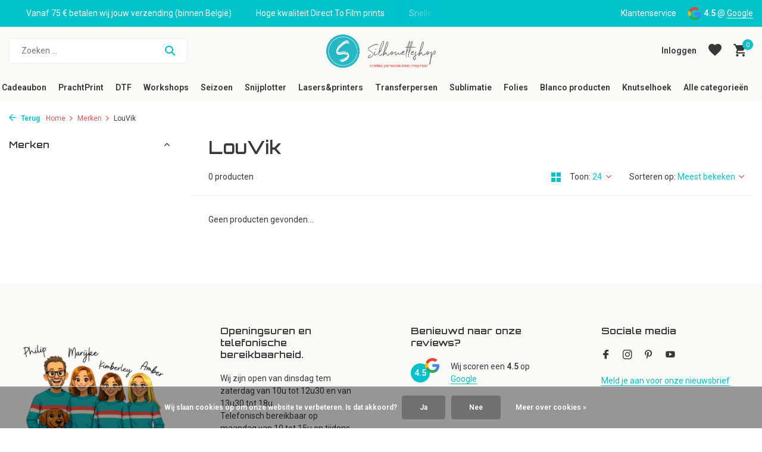

--- FILE ---
content_type: text/html;charset=utf-8
request_url: https://www.silhouetteshop.be/brands/louvik/?mode=list
body_size: 20949
content:
<!DOCTYPE html>
<html lang="nl">
  <head>
            
<script type="text/javascript">
   window.dataLayer = window.dataLayer || [];
   dataLayer.push({
                            
      ecomm_pagetype: "category",
      ecomm_category: "LouVik",
      ecomm_prodid: "",
             ecomm_totalvalue: "0"
                                    
             
      });
      
</script>

    <meta charset="utf-8"/>
<!-- [START] 'blocks/head.rain' -->
<!--

  (c) 2008-2026 Lightspeed Netherlands B.V.
  http://www.lightspeedhq.com
  Generated: 06-01-2026 @ 10:14:22

-->
<link rel="canonical" href="https://www.silhouetteshop.be/brands/louvik/"/>
<link rel="alternate" href="https://www.silhouetteshop.be/index.rss" type="application/rss+xml" title="Nieuwe producten"/>
<link href="https://cdn.webshopapp.com/assets/cookielaw.css?2025-02-20" rel="stylesheet" type="text/css"/>
<meta name="robots" content="noodp,noydir"/>
<meta name="google-site-verification" content="8Fc5ldSEXQ046Bwwv8v4BKQ1vqr0sQkqmb5Y9m3Ts6w"/>
<meta property="og:url" content="https://www.silhouetteshop.be/brands/louvik/?source=facebook"/>
<meta property="og:site_name" content="Silhouetteshop"/>
<meta property="og:title" content="LouVik"/>
<meta property="og:description" content="Ontdek Silhouetteshop: jouw winkel voor machines, materialen, accessoires &amp; ideeën. Voor iedereen die graag ontwerpt, snijdt &amp; zelf maakt."/>
<script src="https://app.dmws.plus/shop-assets/56537/dmws-plus-loader.js?id=217729e1f96a5b1b9df0a16d0c3255e9"></script>
<!--[if lt IE 9]>
<script src="https://cdn.webshopapp.com/assets/html5shiv.js?2025-02-20"></script>
<![endif]-->
<!-- [END] 'blocks/head.rain' -->
    <title>LouVik - Silhouetteshop</title>
    <meta name="description" content="Ontdek Silhouetteshop: jouw winkel voor machines, materialen, accessoires &amp; ideeën. Voor iedereen die graag ontwerpt, snijdt &amp; zelf maakt." />
    <meta name="keywords" content="LouVik, Silhouetteshop, gepersonaliseerd drukwerk, snijplotter, sublimatieprinter, Silhouette Cameo, Siser, Sawgrass, hobbywinkel, workshops, DIY, Erpe-Mere, creatieve hobby, personalisatie, folies, blanco producten, textielbedrukking, Silhouetteshop" />
    <meta http-equiv="X-UA-Compatible" content="IE=edge">
    <meta name="viewport" content="width=device-width, initial-scale=1.0, maximum-scale=5.0, user-scalable=no">
    <meta name="apple-mobile-web-app-capable" content="yes">
    <meta name="apple-mobile-web-app-status-bar-style" content="black">

    <link rel="shortcut icon" href="https://cdn.webshopapp.com/shops/56537/themes/184649/v/2629620/assets/favicon.ico?20250515121006" type="image/x-icon" />
    <link rel="preconnect" href="https://fonts.gstatic.com" />
    <link rel="dns-prefetch" href="https://fonts.gstatic.com">
    <link rel="preconnect" href="https://fonts.googleapis.com">
		<link rel="dns-prefetch" href="https://fonts.googleapis.com">
		<link rel="preconnect" href="https://ajax.googleapis.com">
		<link rel="dns-prefetch" href="https://ajax.googleapis.com">
		<link rel="preconnect" href="https://cdn.webshopapp.com/">
		<link rel="dns-prefetch" href="https://cdn.webshopapp.com/">
    
                        <link rel="preload" href="https://fonts.googleapis.com/css2?family=Roboto:wght@300;400;600&family=Orbitron:wght@600&display=swap" as="style" />
    <link rel="preload" href="https://cdn.webshopapp.com/shops/56537/themes/184649/assets/bootstrap-min.css?20260101005716" as="style" />
    <link rel="preload" href="https://cdn.webshopapp.com/shops/56537/themes/184649/assets/owl-carousel-min.css?20260101005716" as="style" />
    <link rel="preload" href="https://cdn.jsdelivr.net/npm/@fancyapps/ui/dist/fancybox.css" as="style" />
    <link rel="preload" href="https://cdn.webshopapp.com/assets/gui-2-0.css?2025-02-20" as="style" />
    <link rel="preload" href="https://cdn.webshopapp.com/assets/gui-responsive-2-0.css?2025-02-20" as="style" />
         	<link rel="preload" href="https://cdn.webshopapp.com/shops/56537/themes/184649/assets/icomoon-bold.ttf?20260101005716" as="font" crossorigin>
        <link rel="preload" href="https://cdn.webshopapp.com/shops/56537/themes/184649/assets/style.css?20260101005716" as="style" />
    <link rel="preload" href="https://cdn.webshopapp.com/shops/56537/themes/184649/assets/custom.css?20260101005716" as="style" />
    
    <script src="https://cdn.webshopapp.com/assets/jquery-1-9-1.js?2025-02-20"></script>
            <link rel="preload" href="https://cdn.webshopapp.com/shops/56537/themes/184649/assets/bootstrap-min.js?20260101005716" as="script">
    <link rel="preload" href="https://cdn.webshopapp.com/assets/gui.js?2025-02-20" as="script">
    <link rel="preload" href="https://cdn.webshopapp.com/assets/gui-responsive-2-0.js?2025-02-20" as="script">
    <link rel="preload" href="https://cdn.webshopapp.com/shops/56537/themes/184649/assets/scripts.js?20260101005716" as="script">
    <link rel="preload" href="https://cdn.webshopapp.com/shops/56537/themes/184649/assets/global.js?20260101005716" as="script">
    
    <meta property="og:title" content="LouVik">
<meta property="og:type" content="website"> 
<meta property="og:site_name" content="Silhouetteshop">
<meta property="og:url" content="https://www.silhouetteshop.be/">
<meta property="og:image" content="https://cdn.webshopapp.com/shops/56537/themes/184649/assets/share-image.jpg?20260101005716">
<meta name="twitter:title" content="LouVik">
<meta name="twitter:description" content="Ontdek Silhouetteshop: jouw winkel voor machines, materialen, accessoires &amp; ideeën. Voor iedereen die graag ontwerpt, snijdt &amp; zelf maakt.">
<meta name="twitter:site" content="Silhouetteshop">
<meta name="twitter:card" content="https://cdn.webshopapp.com/shops/56537/themes/184649/v/2629792/assets/logo.png?20250515121006">
<meta name="twitter:image" content="https://cdn.webshopapp.com/shops/56537/themes/184649/assets/share-image.jpg?20260101005716">
<script type="application/ld+json">
  [
        {
      "@context": "https://schema.org/",
      "@type": "BreadcrumbList",
      "itemListElement":
      [
        {
          "@type": "ListItem",
          "position": 1,
          "item": {
            "@id": "https://www.silhouetteshop.be/",
            "name": "Home"
          }
        },
                {
          "@type": "ListItem",
          "position": 2,
          "item":	{
            "@id": "https://www.silhouetteshop.be/brands/",
            "name": "Merken"
          }
        },                {
          "@type": "ListItem",
          "position": 3,
          "item":	{
            "@id": "https://www.silhouetteshop.be/brands/louvik/",
            "name": "LouVik"
          }
        }              ]
    },
            {
      "@context": "https://schema.org/",
      "@type": "Organization",
      "url": "https://www.silhouetteshop.be/",
      "name": "Silhouetteshop",
      "legalName": "Silhouetteshop",
      "description": "Ontdek Silhouetteshop: jouw winkel voor machines, materialen, accessoires &amp; ideeën. Voor iedereen die graag ontwerpt, snijdt &amp; zelf maakt.",
      "logo": "https://cdn.webshopapp.com/shops/56537/themes/184649/v/2629792/assets/logo.png?20250515121006",
      "image": "https://cdn.webshopapp.com/shops/56537/themes/184649/assets/share-image.jpg?20260101005716",
      "contactPoint": {
        "@type": "ContactPoint",
        "contactType": "Customer service",
        "telephone": ""
      },
      "address": {
        "@type": "PostalAddress",
        "streetAddress": "",
        "addressLocality": "",
        "postalCode": "",
        "addressCountry": "NL"
      }
          },
    { 
      "@context": "https://schema.org/", 
      "@type": "WebSite", 
      "url": "https://www.silhouetteshop.be/", 
      "name": "Silhouetteshop",
      "description": "Ontdek Silhouetteshop: jouw winkel voor machines, materialen, accessoires &amp; ideeën. Voor iedereen die graag ontwerpt, snijdt &amp; zelf maakt.",
      "author": [
        {
          "@type": "Organization",
          "url": "https://www.dmws.nl/",
          "name": "DMWS BV",
          "address": {
            "@type": "PostalAddress",
            "streetAddress": "Wilhelmina plein 25",
            "addressLocality": "Eindhoven",
            "addressRegion": "NB",
            "postalCode": "5611 HG",
            "addressCountry": "NL"
          }
        }
      ]
    }      ]
</script>    
    <link rel="stylesheet" href="https://fonts.googleapis.com/css2?family=Roboto:wght@300;400;600&family=Orbitron:wght@600&display=swap" type="text/css">
    <link rel="stylesheet" href="https://cdn.webshopapp.com/shops/56537/themes/184649/assets/bootstrap-min.css?20260101005716" type="text/css">
    <link rel="stylesheet" href="https://cdn.webshopapp.com/shops/56537/themes/184649/assets/owl-carousel-min.css?20260101005716" type="text/css">
    <link rel="stylesheet" href="https://cdn.jsdelivr.net/npm/@fancyapps/ui/dist/fancybox.css" type="text/css">
    <link rel="stylesheet" href="https://cdn.webshopapp.com/assets/gui-2-0.css?2025-02-20" type="text/css">
    <link rel="stylesheet" href="https://cdn.webshopapp.com/assets/gui-responsive-2-0.css?2025-02-20" type="text/css">
    <link rel="stylesheet" href="https://cdn.webshopapp.com/shops/56537/themes/184649/assets/style.css?20260101005716" type="text/css">
    <link rel="stylesheet" href="https://cdn.webshopapp.com/shops/56537/themes/184649/assets/custom.css?20260101005716" type="text/css">
  </head>
  <body>
    <aside id="cart" class="sidebar d-flex cart palette-bg-white"><div class="heading d-none d-sm-block"><i class="icon-x close"></i><h3>Mijn winkelwagen</h3></div><div class="heading d-sm-none palette-bg-accent-light mobile"><i class="icon-x close"></i><h3>Mijn winkelwagen</h3></div><div class="filledCart d-none"><ul class="list-cart list-inline mb-0 scrollbar"></ul><div class="totals-wrap"><p data-cart="total">Totaal (<span class="length">0</span>) producten<span class="amount">€0,00</span></p><p data-cart="shipping" class="shipping d-none">Verzendkosten<span class="positive"><b>Gratis</b></span></p><p class="free-shipping">Shop nog voor <b class="amount">€75,00</b> en je bestelling wordt <b class="positive">Gratis</b> verzonden!</p><p class="total" data-cart="grand-total"><b>Totaalbedrag</b><span class="grey">Incl. btw</span><span><b>€0,00</b></span></p></div><div class="continue d-flex align-items-center"><a href="https://www.silhouetteshop.be/cart/" class="button solid cta">Ja, ik wil dit bestellen</a></div></div><p class="emptyCart align-items-center">U heeft geen artikelen in uw winkelwagen...</p><div class="bottom d-none d-sm-block"><div class="payments d-flex justify-content-center flex-wrap dmws-payments"><div class="d-flex align-items-center justify-content-center"><img class="lazy" src="https://cdn.webshopapp.com/shops/56537/themes/184649/assets/lazy-preload.jpg?20260101005716" data-src="https://cdn.webshopapp.com/assets/icon-payment-mistercash.png?2025-02-20" alt="Bancontact" height="16" width="37" /></div><div class="d-flex align-items-center justify-content-center"><img class="lazy" src="https://cdn.webshopapp.com/shops/56537/themes/184649/assets/lazy-preload.jpg?20260101005716" data-src="https://cdn.webshopapp.com/assets/icon-payment-maestro.png?2025-02-20" alt="Maestro" height="16" width="37" /></div><div class="d-flex align-items-center justify-content-center"><img class="lazy" src="https://cdn.webshopapp.com/shops/56537/themes/184649/assets/lazy-preload.jpg?20260101005716" data-src="https://cdn.webshopapp.com/assets/icon-payment-banktransfer.png?2025-02-20" alt="Bank transfer" height="16" width="37" /></div><div class="d-flex align-items-center justify-content-center"><img class="lazy" src="https://cdn.webshopapp.com/shops/56537/themes/184649/assets/lazy-preload.jpg?20260101005716" data-src="https://cdn.webshopapp.com/assets/icon-payment-ideal.png?2025-02-20" alt="iDEAL" height="16" width="37" /></div><div class="d-flex align-items-center justify-content-center"><img class="lazy" src="https://cdn.webshopapp.com/shops/56537/themes/184649/assets/lazy-preload.jpg?20260101005716" data-src="https://cdn.webshopapp.com/assets/icon-payment-mastercard.png?2025-02-20" alt="MasterCard" height="16" width="37" /></div><div class="d-flex align-items-center justify-content-center"><img class="lazy" src="https://cdn.webshopapp.com/shops/56537/themes/184649/assets/lazy-preload.jpg?20260101005716" data-src="https://cdn.webshopapp.com/assets/icon-payment-paypal.png?2025-02-20" alt="PayPal" height="16" width="37" /></div></div></div></aside><header id="variant-5" class="d-none d-md-block sticky"><div class="topbar palette-bg-accent-light"><div class="container"><div class="row align-items-center justify-content-between"><div class="col-6 col-xl-7"><div class="usp" data-total="3"><div class="list"><div class="item"><i class="icon-check"></i> Snelle verzending via Bpost of DPD</div><div class="item"><i class="icon-check"></i> Vanaf 75 € betalen wij jouw verzending (binnen België)</div><div class="item"><i class="icon-check"></i> Hoge kwaliteit Direct To Film prints</div></div></div></div><div class="col-6 col-xl-5 d-flex align-items-center justify-content-end"><div><a href="https://www.silhouetteshop.be/service/">Klantenservice</a></div><div class="review-widget"><img class="lazy" src="https://cdn.webshopapp.com/shops/56537/themes/184649/assets/lazy-preload.jpg?20260101005716" data-src="https://cdn.webshopapp.com/shops/56537/themes/184649/assets/review-widget.png?20251216131146" alt="Review Logo" height="22" width="22" /><b>4.5</b><span class="d-none d-lg-inline"> @ <a href="https://g.page/r/CSDScuRa8nwZEAE/review" target="_blank">Google</a></span></div></div></div></div></div><div class="sticky"><div class="overlay palette-bg-light"></div><div class="mainbar palette-bg-light"><div class="container"><div class="row align-items-center justify-content-between"><div class="col-5"><form action="https://www.silhouetteshop.be/search/" method="get" role="search" class="formSearch search-form default"><input type="text" name="q" autocomplete="off" value="" aria-label="Zoeken" placeholder="Zoeken ..." /><i class="icon-x"></i><button type="submit" class="search-btn" title="Zoeken"><i class="icon-search"></i></button><div class="search-results palette-bg-white"><div class="heading">Zoekresultaten voor '<span></span>'</div><ul class="list-inline list-results"></ul><ul class="list-inline list-products"></ul><a href="#" class="all">Bekijk alle resultaten</a></div></form></div><div class="col-2 d-flex justify-content-center"><a href="https://www.silhouetteshop.be/" title="Silhouetteshop – Alles voor creatief snijden &amp; ontwerpen" class="logo nf"><img src="https://cdn.webshopapp.com/shops/56537/themes/184649/v/2629792/assets/logo.png?20250515121006" alt="Silhouetteshop – Alles voor creatief snijden &amp; ontwerpen" width="300" height="500" /></a></div><div class="col-5 d-flex align-items-center justify-content-end"><a href="#" class="link"></a><div class="wrap-cart d-flex align-items-center"><div class="drop-down with-overlay account login"><div class="current"><a href="https://www.silhouetteshop.be/account/login/" aria-label="Mijn account" class="nf"><span class="d-lg-none"><i class="icon-account"></i></span><span class="d-none d-lg-block">Inloggen</span></a></div><div class="drop shadow d-none d-md-block"><ul class="list-inline mb-0"><li><i class="icon-check"></i> Eenvoudig en Snel Bestellen</li><li><i class="icon-check"></i> Blijf Op De Hoogte</li><li><i class="icon-check"></i> Persoonlijke Ondersteuning</li></ul><div class="d-flex align-items-center justify-content-between"><a href="https://www.silhouetteshop.be/account/login/" class="button">Inloggen</a><span>Nieuw? <a href="https://www.silhouetteshop.be/account/register/">Account aanmaken</a></span></div></div></div><div class="drop-down with-overlay account wishlist"><div class="current"><a href="https://www.silhouetteshop.be/account/login/" aria-label="Verlanglijst" class="nf"><span class="fs0">Verlanglijst</span><i class="icon-wishlist"></i></a></div><div class="drop shadow d-none d-md-block"><h4>Geen producten op verlanglijst...</h4><p>Log in en voeg producten toe door op het <i class="icon-wishlist"></i> icoon te klikken.</p><div class="d-flex align-items-center justify-content-between"><a href="https://www.silhouetteshop.be/account/login/" class="button">Inloggen</a><span>Nieuw? <a href="https://www.silhouetteshop.be/account/register/">Account aanmaken</a></span></div></div></div><a href="https://www.silhouetteshop.be/cart/" class="pos-r cart nf"><i class="icon-cart"></i><span class="count">0</span></a></div></div></div></div></div><div class="menubar palette-bg-light"><div class="container"><div class="row"><div class="col-12"><div class="menu d-none d-md-flex align-items-center w-100 justify-content-center default default mega "><ul class="list-inline mb-0"><li class="list-inline-item has-sub"><a href="https://www.silhouetteshop.be/cadeaubon/">Cadeaubon</a><ul class="sub palette-bg-light"><li class=""><a href="https://www.silhouetteshop.be/cadeaubon/digitale-cadeaubon/">Digitale Cadeaubon  </a></li><li class=""><a href="https://www.silhouetteshop.be/cadeaubon/cadeaubon-op-papier/">Cadeaubon op papier</a></li></ul></li><li class="list-inline-item has-sub"><a href="https://www.silhouetteshop.be/prachtprint/">PrachtPrint</a><ul class="sub palette-bg-light"><li class="has-children"><a href="https://www.silhouetteshop.be/prachtprint/ecosolvent-prints/">Ecosolvent prints</a><ul class="subsub palette-bg-light"><li><a href="https://www.silhouetteshop.be/prachtprint/ecosolvent-prints/ecosolvent-prints/">EcoSolvent Prints</a></li><li><a href="https://www.silhouetteshop.be/prachtprint/ecosolvent-prints/ecosolvent-prijsaanvraag/">EcoSolvent Prijsaanvraag</a></li></ul></li><li class=""><a href="https://www.silhouetteshop.be/prachtprint/sublimatie-transfers/">Sublimatie-transfers</a></li><li class=""><a href="https://www.silhouetteshop.be/prachtprint/textielbedrukkingen/">Textielbedrukkingen</a></li><li class=""><a href="https://www.silhouetteshop.be/prachtprint/geprinte-media/">Geprinte Media</a></li><li class=""><a href="https://www.silhouetteshop.be/prachtprint/dart-stage/">Dart Stage</a></li><li class=""><a href="https://www.silhouetteshop.be/prachtprint/hekwerkbanners/">Hekwerkbanners</a></li></ul></li><li class="list-inline-item has-sub"><a href="https://www.silhouetteshop.be/dtf/">DTF</a><ul class="sub palette-bg-light"><li class="has-children"><a href="https://www.silhouetteshop.be/dtf/dtf-transfers/">DTF-Transfers</a><ul class="subsub palette-bg-light"><li><a href="https://www.silhouetteshop.be/dtf/dtf-transfers/alle-uitleg-over-dtf-en-de-verschillende-opties/">Alle uitleg over DTF en de verschillende opties</a></li><li><a href="https://www.silhouetteshop.be/dtf/dtf-transfers/dtf-kant-klaar/">DTF &quot;Kant &amp; Klaar&quot; </a></li><li><a href="https://www.silhouetteshop.be/dtf/dtf-transfers/dtf-met-design/">DTF &quot;Met Design&quot;</a></li></ul></li><li class="has-children"><a href="https://www.silhouetteshop.be/dtf/prints-klaar-voor-gebruik/">Prints klaar voor gebruik</a><ul class="subsub palette-bg-light"><li><a href="https://www.silhouetteshop.be/dtf/prints-klaar-voor-gebruik/labubu/">LABUBU</a></li><li><a href="https://www.silhouetteshop.be/dtf/prints-klaar-voor-gebruik/vrijgezellenfeest/">Vrijgezellenfeest</a></li><li><a href="https://www.silhouetteshop.be/dtf/prints-klaar-voor-gebruik/voetbal/">Voetbal</a></li><li><a href="https://www.silhouetteshop.be/dtf/prints-klaar-voor-gebruik/mama-papa-en-mini/">Mama/papa en mini</a></li><li><a href="https://www.silhouetteshop.be/dtf/prints-klaar-voor-gebruik/kerstmis-en-nieuwjaar/">Kerstmis en Nieuwjaar</a></li><li><a href="https://www.silhouetteshop.be/dtf/prints-klaar-voor-gebruik/met-en-over-dieren/">Met en over dieren</a></li><li><a href="https://www.silhouetteshop.be/dtf/prints-klaar-voor-gebruik/6-7-six-seven/">6-7 (six-seven)</a></li></ul></li></ul></li><li class="list-inline-item has-sub"><a href="https://www.silhouetteshop.be/workshops/">Workshops</a><ul class="sub palette-bg-light"><li class=""><a href="https://www.silhouetteshop.be/workshops/workshops-sublimatie-en-sawgrass/">Workshops Sublimatie en Sawgrass</a></li><li class=""><a href="https://www.silhouetteshop.be/workshops/workshops-silhouette/">Workshops Silhouette  </a></li></ul></li><li class="list-inline-item has-sub"><a href="https://www.silhouetteshop.be/seizoen/">Seizoen </a><ul class="sub palette-bg-light"><li class="has-children"><a href="https://www.silhouetteshop.be/seizoen/kerst-en-nieuwjaar/">Kerst en Nieuwjaar</a><ul class="subsub palette-bg-light"><li><a href="https://www.silhouetteshop.be/seizoen/kerst-en-nieuwjaar/cadeau-klaar-om-te-geven-tof-om-te-personaliseren/">Cadeau, klaar om te geven - tof om te personaliseren</a></li><li><a href="https://www.silhouetteshop.be/seizoen/kerst-en-nieuwjaar/creatieve-kerst/">Creatieve Kerst</a></li><li><a href="https://www.silhouetteshop.be/seizoen/kerst-en-nieuwjaar/kerstdecoratie/">Kerstdecoratie</a></li></ul></li></ul></li><li class="list-inline-item has-sub"><a href="https://www.silhouetteshop.be/snijplotter/">Snijplotter</a><ul class="sub palette-bg-light"><li class=""><a href="https://www.silhouetteshop.be/snijplotter/silhouette-summit-2025/">Silhouette Summit 2025</a></li><li class="has-children"><a href="https://www.silhouetteshop.be/snijplotter/silhouette/">Silhouette </a><ul class="subsub palette-bg-light"><li><a href="https://www.silhouetteshop.be/snijplotter/silhouette/machines/">Machines</a></li><li><a href="https://www.silhouetteshop.be/snijplotter/silhouette/software-upgrades-en-downloadcodes/">Software-upgrades en downloadcodes </a></li><li><a href="https://www.silhouetteshop.be/snijplotter/silhouette/messen-matten/">Messen &amp; matten</a></li><li><a href="https://www.silhouetteshop.be/snijplotter/silhouette/tools-en-accessoires/">Tools en Accessoires</a></li><li><a href="https://www.silhouetteshop.be/snijplotter/silhouette/materialen/">Materialen</a></li></ul></li><li class="has-children"><a href="https://www.silhouetteshop.be/snijplotter/cricut/">Cricut</a><ul class="subsub palette-bg-light"><li><a href="https://www.silhouetteshop.be/snijplotter/cricut/cricut-machines/">Cricut Machines</a></li><li><a href="https://www.silhouetteshop.be/snijplotter/cricut/cricut-easypress-en-mug-press/">Cricut EasyPress en Mug Press</a></li><li><a href="https://www.silhouetteshop.be/snijplotter/cricut/snijmatten/">Snijmatten</a></li><li><a href="https://www.silhouetteshop.be/snijplotter/cricut/mesjes/">Mesjes</a></li><li><a href="https://www.silhouetteshop.be/snijplotter/cricut/cricut-accessoires/">Cricut  Accessoires</a></li><li><a href="https://www.silhouetteshop.be/snijplotter/cricut/materialen/">Materialen</a></li><li><a href="https://www.silhouetteshop.be/snijplotter/cricut/infusible-ink/">Infusible Ink</a></li></ul></li><li class="has-children"><a href="https://www.silhouetteshop.be/snijplotter/siser/">Siser</a><ul class="subsub palette-bg-light"><li><a href="https://www.silhouetteshop.be/snijplotter/siser/mesjes-en-matten/">Mesjes en matten</a></li><li><a href="https://www.silhouetteshop.be/snijplotter/siser/siser-tools/">Siser tools</a></li></ul></li></ul></li><li class="list-inline-item has-sub"><a href="https://www.silhouetteshop.be/lasers-printers/">Lasers&amp;printers</a><ul class="sub palette-bg-light"><li class=""><a href="https://www.silhouetteshop.be/lasers-printers/welke-laser-kiezen/">Welke laser kiezen?</a></li><li class=""><a href="https://www.silhouetteshop.be/lasers-printers/diode-lasers/">Diode-lasers</a></li><li class=""><a href="https://www.silhouetteshop.be/lasers-printers/co2-lasers/">CO₂-lasers</a></li><li class=""><a href="https://www.silhouetteshop.be/lasers-printers/fiber-lasers-ir/">Fiber-lasers (IR)</a></li><li class=""><a href="https://www.silhouetteshop.be/lasers-printers/uv-lasers/">UV-lasers</a></li><li class=""><a href="https://www.silhouetteshop.be/lasers-printers/apparel-dtf-printer/">Apparel DTF Printer</a></li><li class="has-children"><a href="https://www.silhouetteshop.be/lasers-printers/toestellen/">Toestellen</a><ul class="subsub palette-bg-light"><li><a href="https://www.silhouetteshop.be/lasers-printers/toestellen/d1-series/">D1 series</a></li><li><a href="https://www.silhouetteshop.be/lasers-printers/toestellen/m1-ultra/">M1 ULTRA</a></li><li><a href="https://www.silhouetteshop.be/lasers-printers/toestellen/f-series-f1-f1-ultra-en-f2/">F Series (F1, F1 Ultra en F2)</a></li><li><a href="https://www.silhouetteshop.be/lasers-printers/toestellen/s-series/">S Series</a></li><li><a href="https://www.silhouetteshop.be/lasers-printers/toestellen/p-series/">P Series</a></li></ul></li><li class=""><a href="https://www.silhouetteshop.be/lasers-printers/onderdelen-en-accessoires/">Onderdelen en accessoires</a></li><li class="has-children"><a href="https://www.silhouetteshop.be/lasers-printers/materialen-en-te-graveren-laseren-artikelen/">Materialen en te graveren/laseren artikelen</a><ul class="subsub palette-bg-light"><li><a href="https://www.silhouetteshop.be/lasers-printers/materialen-en-te-graveren-laseren-artikelen/hout-fineer/">Hout &amp; Fineer</a></li><li><a href="https://www.silhouetteshop.be/lasers-printers/materialen-en-te-graveren-laseren-artikelen/acryl-plexiglas/">Acryl &amp; Plexiglas</a></li><li><a href="https://www.silhouetteshop.be/lasers-printers/materialen-en-te-graveren-laseren-artikelen/leisteen-steen/">Leisteen &amp; Steen</a></li><li><a href="https://www.silhouetteshop.be/lasers-printers/materialen-en-te-graveren-laseren-artikelen/kurk-leer-vilt/">Kurk, Leer &amp; Vilt</a></li><li><a href="https://www.silhouetteshop.be/lasers-printers/materialen-en-te-graveren-laseren-artikelen/metaal-gecoat-geanodiseerd-juwelen/">Metaal (Gecoat, Geanodiseerd &amp; Juwelen)</a></li></ul></li></ul></li><li class="list-inline-item has-sub"><a href="https://www.silhouetteshop.be/transferpersen/">Transferpersen</a><ul class="sub palette-bg-light"><li class=""><a href="https://www.silhouetteshop.be/transferpersen/loklik-transferspersen/">LOKLiK Transferspersen</a></li><li class=""><a href="https://www.silhouetteshop.be/transferpersen/calortrans-transferpersen/">Calortrans Transferpersen</a></li><li class=""><a href="https://www.silhouetteshop.be/transferpersen/secabo-transferpersen/">Secabo Transferpersen</a></li><li class=""><a href="https://www.silhouetteshop.be/transferpersen/toebehoren-transferpersen/">Toebehoren Transferpersen</a></li><li class=""><a href="https://www.silhouetteshop.be/transferpersen/transferpersen-te-huur/">Transferpersen te huur</a></li></ul></li><li class="list-inline-item has-sub"><a href="https://www.silhouetteshop.be/sublimatie/">Sublimatie</a><ul class="sub palette-bg-light"><li class=""><a href="https://www.silhouetteshop.be/sublimatie/nieuw-sawgrass-versiflex/">NIEUW ! Sawgrass Versiflex</a></li><li class=""><a href="https://www.silhouetteshop.be/sublimatie/wat-is-sublimeren-precies/">Wat is Sublimeren precies?</a></li><li class=""><a href="https://www.silhouetteshop.be/sublimatie/sublimatieprint/">Sublimatieprint</a></li><li class="has-children"><a href="https://www.silhouetteshop.be/sublimatie/sublimatieprinters/">Sublimatieprinters</a><ul class="subsub palette-bg-light"><li><a href="https://www.silhouetteshop.be/sublimatie/sublimatieprinters/printers/">Printers</a></li><li><a href="https://www.silhouetteshop.be/sublimatie/sublimatieprinters/accessoires-en-onderdelen/">Accessoires en onderdelen</a></li></ul></li><li class="has-children"><a href="https://www.silhouetteshop.be/sublimatie/inkt-papier-stiften-en-accessoires/">Inkt, Papier, Stiften en Accessoires</a><ul class="subsub palette-bg-light"><li><a href="https://www.silhouetteshop.be/sublimatie/inkt-papier-stiften-en-accessoires/sublimatie-inkt/">Sublimatie Inkt</a></li><li><a href="https://www.silhouetteshop.be/sublimatie/inkt-papier-stiften-en-accessoires/sublimatie-papier-flex-en-accessoires/">Sublimatie papier, flex en accessoires.</a></li><li><a href="https://www.silhouetteshop.be/sublimatie/inkt-papier-stiften-en-accessoires/sublimatiestiften/">Sublimatiestiften</a></li><li><a href="https://www.silhouetteshop.be/sublimatie/inkt-papier-stiften-en-accessoires/cricut-infusible-ink/">Cricut Infusible Ink</a></li></ul></li><li class="has-children"><a href="https://www.silhouetteshop.be/sublimatie/sublimatie-artikelen/">Sublimatie Artikelen</a><ul class="subsub palette-bg-light"><li><a href="https://www.silhouetteshop.be/sublimatie/sublimatie-artikelen/koffiemokken-en-glaswerk/">Koffiemokken en glaswerk</a></li><li><a href="https://www.silhouetteshop.be/sublimatie/sublimatie-artikelen/drinkwaren/">Drinkwaren</a></li><li><a href="https://www.silhouetteshop.be/sublimatie/sublimatie-artikelen/textiel/">Textiel</a></li><li><a href="https://www.silhouetteshop.be/sublimatie/sublimatie-artikelen/woondecoratie/">Woondecoratie</a></li><li><a href="https://www.silhouetteshop.be/sublimatie/sublimatie-artikelen/onderzetters-en-dienbladen/">Onderzetters en dienbladen</a></li><li><a href="https://www.silhouetteshop.be/sublimatie/sublimatie-artikelen/sleutelhangers-en-tashangers/">Sleutelhangers  en tashangers</a></li><li><a href="https://www.silhouetteshop.be/sublimatie/sublimatie-artikelen/kantoor-en-studie/">Kantoor en Studie</a></li><li><a href="https://www.silhouetteshop.be/sublimatie/sublimatie-artikelen/speelgoed-spelletjes-en-pluche/">Speelgoed, spelletjes en pluche</a></li><li><a href="https://www.silhouetteshop.be/sublimatie/sublimatie-artikelen/huisdierplaatjes-en-dierenaccessoires/">Huisdierplaatjes en dierenaccessoires</a></li></ul></li><li class=""><a href="https://www.silhouetteshop.be/sublimatie/transferpersen/">Transferpersen</a></li></ul></li><li class="list-inline-item has-sub"><a href="https://www.silhouetteshop.be/folies/">Folies</a><ul class="sub palette-bg-light"><li class="has-children"><a href="https://www.silhouetteshop.be/folies/flexfolie-iron-on/">Flexfolie (Iron-on)</a><ul class="subsub palette-bg-light"><li><a href="https://www.silhouetteshop.be/folies/flexfolie-iron-on/flexfolie-voordeelpakketten/">Flexfolie voordeelpakketten</a></li><li><a href="https://www.silhouetteshop.be/folies/flexfolie-iron-on/siser-easyweed-ps-film-standaard-flexfolie/">Siser EasyWeed™ P.S Film  (standaard flexfolie)</a></li><li><a href="https://www.silhouetteshop.be/folies/flexfolie-iron-on/siser-easyweed-electric-ps-film/">Siser EasyWeed ™ Electric P.S. Film</a></li><li><a href="https://www.silhouetteshop.be/folies/flexfolie-iron-on/siser-easyweed-extra-ps-film-nylon/">Siser Easyweed ™ Extra P.S. Film (nylon)</a></li><li><a href="https://www.silhouetteshop.be/folies/flexfolie-iron-on/siser-easyweed-extra-ps-stretch/">Siser Easyweed ™ Extra P.S. Stretch</a></li><li><a href="https://www.silhouetteshop.be/folies/flexfolie-iron-on/siser-ecostretch/">Siser EcoStretch™</a></li><li><a href="https://www.silhouetteshop.be/folies/flexfolie-iron-on/siser-glitter/">Siser Glitter </a></li><li><a href="https://www.silhouetteshop.be/folies/flexfolie-iron-on/siser-metal/">Siser Metal</a></li><li><a href="https://www.silhouetteshop.be/folies/flexfolie-iron-on/siser-twinkle/">Siser Twinkle</a></li><li><a href="https://www.silhouetteshop.be/folies/flexfolie-iron-on/siser-sparkle/">Siser Sparkle</a></li><li><a href="https://www.silhouetteshop.be/folies/flexfolie-iron-on/siser-holographic/">Siser Holographic</a></li><li><a href="https://www.silhouetteshop.be/folies/flexfolie-iron-on/siser-ps-lumen-glow-in-the-dark/">Siser P.S. LUMEN (Glow in the dark)</a></li><li><a href="https://www.silhouetteshop.be/folies/flexfolie-iron-on/siser-thermoreflex-reflecterende-flex/">Siser Thermoreflex (Reflecterende flex)</a></li><li><a href="https://www.silhouetteshop.be/folies/flexfolie-iron-on/siser-easypatterns/">Siser  EasyPatterns ®</a></li><li><a href="https://www.silhouetteshop.be/folies/flexfolie-iron-on/siser-blackboard/">Siser Blackboard</a></li><li><a href="https://www.silhouetteshop.be/folies/flexfolie-iron-on/siser-brick-600/">Siser Brick 600</a></li><li class="more"><a href="https://www.silhouetteshop.be/folies/flexfolie-iron-on/">Toon meer</a></li></ul></li><li class="has-children"><a href="https://www.silhouetteshop.be/folies/flockfolie-iron-on/">Flockfolie (Iron-On)</a><ul class="subsub palette-bg-light"><li><a href="https://www.silhouetteshop.be/folies/flockfolie-iron-on/voordeelpakket-flockfolie/">Voordeelpakket flockfolie</a></li><li><a href="https://www.silhouetteshop.be/folies/flockfolie-iron-on/siser-stripflock-pro/">Siser Stripflock Pro</a></li><li><a href="https://www.silhouetteshop.be/folies/flockfolie-iron-on/flockfolie-met-motieven/">Flockfolie met motieven</a></li><li><a href="https://www.silhouetteshop.be/folies/flockfolie-iron-on/grote-formaten-flock-vellen-of-rollen-van-30-en-50/">Grote formaten flock  (vellen of rollen van 30 en 50 cm breed, vanaf 6.25 meter)</a></li><li><a href="https://www.silhouetteshop.be/folies/flockfolie-iron-on/toebehoren-flock/">Toebehoren flock</a></li></ul></li><li class="has-children"><a href="https://www.silhouetteshop.be/folies/vinyl-zelfklevende-stickerfolies/">Vinyl (zelfklevende stickerfolies) </a><ul class="subsub palette-bg-light"><li><a href="https://www.silhouetteshop.be/folies/vinyl-zelfklevende-stickerfolies/voordeelpakketten-vinyl/">Voordeelpakketten vinyl</a></li><li><a href="https://www.silhouetteshop.be/folies/vinyl-zelfklevende-stickerfolies/standaard-vinyl-glanzende-afwerking/">Standaard vinyl: Glanzende afwerking</a></li><li><a href="https://www.silhouetteshop.be/folies/vinyl-zelfklevende-stickerfolies/standaard-vinyl-matte-afwerking/">Standaard vinyl : Matte afwerking</a></li><li><a href="https://www.silhouetteshop.be/folies/vinyl-zelfklevende-stickerfolies/pastelkleuren-matte-afwerking/">Pastelkleuren: matte afwerking</a></li><li><a href="https://www.silhouetteshop.be/folies/vinyl-zelfklevende-stickerfolies/f-looc-vinyl-vinyl-met-flock-afwerking/">F-looc vinyl : vinyl met flock afwerking</a></li><li><a href="https://www.silhouetteshop.be/folies/vinyl-zelfklevende-stickerfolies/metallic-textured-metallic-en-chrome-mat-vinyl/">Metallic, Textured metallic en Chrome Mat Vinyl</a></li><li><a href="https://www.silhouetteshop.be/folies/vinyl-zelfklevende-stickerfolies/sun-en-ice-vinyl-verkleuren-onder-invloed-van-zon/">Sun en Ice Vinyl (verkleuren onder invloed van zon/kou)</a></li><li><a href="https://www.silhouetteshop.be/folies/vinyl-zelfklevende-stickerfolies/holografische-vinyl/">Holografische vinyl</a></li><li><a href="https://www.silhouetteshop.be/folies/vinyl-zelfklevende-stickerfolies/glitter-sparkle-en-fluo-vinyl/">Glitter, Sparkle en Fluo vinyl</a></li><li><a href="https://www.silhouetteshop.be/folies/vinyl-zelfklevende-stickerfolies/vinyl-met-motieven-regenboog-pailetten-glitter-lui/">Vinyl met motieven (regenboog, pailetten, glitter luipaard)</a></li><li><a href="https://www.silhouetteshop.be/folies/vinyl-zelfklevende-stickerfolies/decoratieve-en-functionele-vinyl/">Decoratieve en Functionele Vinyl</a></li><li><a href="https://www.silhouetteshop.be/folies/vinyl-zelfklevende-stickerfolies/translucent-transparant-glas-etch-zandstraal-vinyl/">Translucent (transparant), Glas Etch (zandstraal) vinyl, Statische vinyl.</a></li><li><a href="https://www.silhouetteshop.be/folies/vinyl-zelfklevende-stickerfolies/grote-formaten-30-cm-en-61-cm-breedte-vanaf-125-me/">Grote formaten (30 cm en 61 cm breedte vanaf 12.5 meter)</a></li><li><a href="https://www.silhouetteshop.be/folies/vinyl-zelfklevende-stickerfolies/transferfolie/">Transferfolie</a></li><li><a href="https://www.silhouetteshop.be/folies/vinyl-zelfklevende-stickerfolies/toebehoren-vinyl/">Toebehoren vinyl</a></li></ul></li><li class=""><a href="https://www.silhouetteshop.be/folies/flex-flock-en-vinylfolies-grotere-afmetingen/">Flex-, flock- en vinylfolies (grotere afmetingen)</a></li></ul></li><li class="list-inline-item has-sub"><a href="https://www.silhouetteshop.be/blanco-producten/">Blanco producten</a><ul class="sub palette-bg-light"><li class=""><a href="https://www.silhouetteshop.be/blanco-producten/textielshop/">Textielshop</a></li><li class="has-children"><a href="https://www.silhouetteshop.be/blanco-producten/textiel/">Textiel</a><ul class="subsub palette-bg-light"><li><a href="https://www.silhouetteshop.be/blanco-producten/textiel/outlet-textiel-en-accessoires/">Outlet Textiel en Accessoires</a></li><li><a href="https://www.silhouetteshop.be/blanco-producten/textiel/babys-50-98/">Baby&#039;s ( 50-98)</a></li><li><a href="https://www.silhouetteshop.be/blanco-producten/textiel/kinderen-98-164/">Kinderen (98-164)</a></li><li><a href="https://www.silhouetteshop.be/blanco-producten/textiel/volwassenen/">Volwassenen</a></li><li><a href="https://www.silhouetteshop.be/blanco-producten/textiel/accessoires-en-varia/">Accessoires en varia </a></li><li><a href="https://www.silhouetteshop.be/blanco-producten/textiel/tassen-zakken-en-mandjes/">Tassen, zakken en mandjes</a></li></ul></li><li class="has-children"><a href="https://www.silhouetteshop.be/blanco-producten/decoratie-en-cadeautjes/">Decoratie en cadeautjes</a><ul class="subsub palette-bg-light"><li><a href="https://www.silhouetteshop.be/blanco-producten/decoratie-en-cadeautjes/parfum-flesjes-diffusers-handcremes/">Parfum (flesjes, diffusers, handcrèmes)</a></li><li><a href="https://www.silhouetteshop.be/blanco-producten/decoratie-en-cadeautjes/bloempotjes-en-vaasjes/">Bloempotjes en vaasjes</a></li><li><a href="https://www.silhouetteshop.be/blanco-producten/decoratie-en-cadeautjes/decoratie/">Decoratie</a></li><li><a href="https://www.silhouetteshop.be/blanco-producten/decoratie-en-cadeautjes/kaarsen-en-kaarsenhouders/">Kaarsen en kaarsenhouders</a></li></ul></li><li class="has-children"><a href="https://www.silhouetteshop.be/blanco-producten/koffertjes/">Koffertjes</a><ul class="subsub palette-bg-light"><li><a href="https://www.silhouetteshop.be/blanco-producten/koffertjes/koffer-25-cm/">Koffer (25 cm)</a></li><li><a href="https://www.silhouetteshop.be/blanco-producten/koffertjes/grote-koffer-35-cm/">Grote koffer (35 cm)</a></li></ul></li><li class=""><a href="https://www.silhouetteshop.be/blanco-producten/sleutelhangers-lanyards-en-magneten/">Sleutelhangers, lanyards en magneten</a></li><li class="has-children"><a href="https://www.silhouetteshop.be/blanco-producten/diverse-blanco-artikelen/">Diverse blanco artikelen</a><ul class="subsub palette-bg-light"><li><a href="https://www.silhouetteshop.be/blanco-producten/diverse-blanco-artikelen/tegels/">Tegels</a></li><li><a href="https://www.silhouetteshop.be/blanco-producten/diverse-blanco-artikelen/acryl-plexi-blanco/">Acryl (plexi) blanco </a></li><li><a href="https://www.silhouetteshop.be/blanco-producten/diverse-blanco-artikelen/glazen-blanco-artikelen/">Glazen blanco artikelen</a></li><li><a href="https://www.silhouetteshop.be/blanco-producten/diverse-blanco-artikelen/houten-blanco-artikelen/">Houten blanco artikelen</a></li><li><a href="https://www.silhouetteshop.be/blanco-producten/diverse-blanco-artikelen/diverse-blanco-artikelen/">Diverse blanco artikelen</a></li></ul></li></ul></li><li class="list-inline-item has-sub"><a href="https://www.silhouetteshop.be/knutselhoek/">Knutselhoek</a><ul class="sub palette-bg-light"><li class=""><a href="https://www.silhouetteshop.be/knutselhoek/plot-at-home/">Plot at home </a></li><li class="has-children"><a href="https://www.silhouetteshop.be/knutselhoek/knutselbenodigdheden/">Knutselbenodigdheden</a><ul class="subsub palette-bg-light"><li><a href="https://www.silhouetteshop.be/knutselhoek/knutselbenodigdheden/textielstiften-en-porseleinstiften/">Textielstiften en  porseleinstiften </a></li><li><a href="https://www.silhouetteshop.be/knutselhoek/knutselbenodigdheden/chalk-art/">Chalk Art</a></li><li><a href="https://www.silhouetteshop.be/knutselhoek/knutselbenodigdheden/deco-foil/">Deco Foil</a></li><li><a href="https://www.silhouetteshop.be/knutselhoek/knutselbenodigdheden/glitter/">Glitter</a></li><li><a href="https://www.silhouetteshop.be/knutselhoek/knutselbenodigdheden/paper-quilling-en-punchen/">Paper Quilling en Punchen</a></li><li><a href="https://www.silhouetteshop.be/knutselhoek/knutselbenodigdheden/hobby-holster-en-xyron/">Hobby Holster en Xyron</a></li><li><a href="https://www.silhouetteshop.be/knutselhoek/knutselbenodigdheden/speciale-papiersoorten-decal-freezerpaper-foam/">Speciale papiersoorten (decal, freezerpaper, foam,..)</a></li><li><a href="https://www.silhouetteshop.be/knutselhoek/knutselbenodigdheden/quill-pennen-en-accessoires/">Quill pennen en accessoires </a></li><li><a href="https://www.silhouetteshop.be/knutselhoek/knutselbenodigdheden/acrylverf-verfstiften-en-penselen/">Acrylverf, verfstiften en penselen </a></li></ul></li><li class=""><a href="https://www.silhouetteshop.be/knutselhoek/glas-etsen/">Glas etsen</a></li><li class="has-children"><a href="https://www.silhouetteshop.be/knutselhoek/diy-en-knutselkits/">DIY en knutselkits</a><ul class="subsub palette-bg-light"><li><a href="https://www.silhouetteshop.be/knutselhoek/diy-en-knutselkits/diy-marky/">DIY Marky</a></li><li><a href="https://www.silhouetteshop.be/knutselhoek/diy-en-knutselkits/printmaker/">PrintMaker </a></li><li><a href="https://www.silhouetteshop.be/knutselhoek/diy-en-knutselkits/tie-dye-festival/">Tie Dye Festival</a></li></ul></li><li class=""><a href="https://www.silhouetteshop.be/knutselhoek/creatieve-sets/">Creatieve sets</a></li><li class="has-children"><a href="https://www.silhouetteshop.be/knutselhoek/specifieke-technieken/">Specifieke technieken</a><ul class="subsub palette-bg-light"><li><a href="https://www.silhouetteshop.be/knutselhoek/specifieke-technieken/button-press/">Button Press</a></li><li><a href="https://www.silhouetteshop.be/knutselhoek/specifieke-technieken/zeefdruk-all-in-one-set/">Zeefdruk all-in-one set</a></li><li><a href="https://www.silhouetteshop.be/knutselhoek/specifieke-technieken/jewelry-press-kit/">Jewelry Press Kit</a></li><li><a href="https://www.silhouetteshop.be/knutselhoek/specifieke-technieken/punch-needle/">Punch Needle</a></li><li><a href="https://www.silhouetteshop.be/knutselhoek/specifieke-technieken/borduren-haken-macrame/">Borduren - Haken - Macramé</a></li></ul></li><li class="has-children"><a href="https://www.silhouetteshop.be/knutselhoek/knutselmateriaal-voor-kinderen/">Knutselmateriaal voor kinderen</a><ul class="subsub palette-bg-light"><li><a href="https://www.silhouetteshop.be/knutselhoek/knutselmateriaal-voor-kinderen/mini-creative-kits/">Mini Creative Kits</a></li><li><a href="https://www.silhouetteshop.be/knutselhoek/knutselmateriaal-voor-kinderen/diy-kits/">DIY kits  </a></li></ul></li></ul></li><li class="list-inline-item"><a href="https://www.silhouetteshop.be/catalog/">Alle categorieën</a></li></ul></div></div></div></div></div></div><div class="spacetop"></div></header><header id="mobile-variant-3" class="d-md-none mobile-header sticky"><div class="overlay palette-bg-light"></div><div class="top shadow palette-bg-white"><div class="container"><div class="row"><div class="col-12 d-flex align-items-center justify-content-between"><div class="d-md-none mobile-menu"><i class="icon-menu"></i><div class="menu-wrapper"><div class="d-flex align-items-center justify-content-between heading palette-bg-accent-light"><span>Menu</span><i class="icon-x"></i></div><ul class="list-inline mb-0 palette-bg-white"><li><a href="https://www.silhouetteshop.be/catalog/" title="Alle categorieën" >Alle categorieën</a></li><li class="link"><a href="#"></a></li><li class="categories images"><a href="https://www.silhouetteshop.be/catalog/" data-title="categorieën">Categorieën</a><div class="back">Terug naar <span></span></div><ul><li class="has-sub img"><a href="https://www.silhouetteshop.be/cadeaubon/" class="nf" data-title="cadeaubon"><img src="https://cdn.webshopapp.com/shops/56537/files/476259676/30x40x3/image.jpg" alt="Cadeaubon" height="40" width="30" />Cadeaubon<i class="icon-chevron-down"></i></a><ul class="sub"><li class=""><a href="https://www.silhouetteshop.be/cadeaubon/digitale-cadeaubon/" data-title="digitale cadeaubon  ">Digitale Cadeaubon  </a></li><li class=""><a href="https://www.silhouetteshop.be/cadeaubon/cadeaubon-op-papier/" data-title="cadeaubon op papier">Cadeaubon op papier</a></li></ul></li><li class="has-sub img"><a href="https://www.silhouetteshop.be/prachtprint/" class="nf" data-title="prachtprint"><img src="https://cdn.webshopapp.com/shops/56537/files/476261837/30x40x3/image.jpg" alt="PrachtPrint" height="40" width="30" />PrachtPrint<i class="icon-chevron-down"></i></a><ul class="sub"><li class="has-children"><a href="https://www.silhouetteshop.be/prachtprint/ecosolvent-prints/" data-title="ecosolvent prints">Ecosolvent prints<i class="icon-chevron-down"></i></a><ul class="sub"><li><a href="https://www.silhouetteshop.be/prachtprint/ecosolvent-prints/ecosolvent-prints/" data-title="ecosolvent prints">EcoSolvent Prints</a></li><li><a href="https://www.silhouetteshop.be/prachtprint/ecosolvent-prints/ecosolvent-prijsaanvraag/" data-title="ecosolvent prijsaanvraag">EcoSolvent Prijsaanvraag</a></li></ul></li><li class=""><a href="https://www.silhouetteshop.be/prachtprint/sublimatie-transfers/" data-title="sublimatie-transfers">Sublimatie-transfers</a></li><li class=""><a href="https://www.silhouetteshop.be/prachtprint/textielbedrukkingen/" data-title="textielbedrukkingen">Textielbedrukkingen</a></li><li class=""><a href="https://www.silhouetteshop.be/prachtprint/geprinte-media/" data-title="geprinte media">Geprinte Media</a></li><li class=""><a href="https://www.silhouetteshop.be/prachtprint/dart-stage/" data-title="dart stage">Dart Stage</a></li><li class=""><a href="https://www.silhouetteshop.be/prachtprint/hekwerkbanners/" data-title="hekwerkbanners">Hekwerkbanners</a></li></ul></li><li class="has-sub img"><a href="https://www.silhouetteshop.be/dtf/" class="nf" data-title="dtf"><img src="https://cdn.webshopapp.com/shops/56537/files/476261816/30x40x3/image.jpg" alt="DTF" height="40" width="30" />DTF<i class="icon-chevron-down"></i></a><ul class="sub"><li class="has-children"><a href="https://www.silhouetteshop.be/dtf/dtf-transfers/" data-title="dtf-transfers">DTF-Transfers<i class="icon-chevron-down"></i></a><ul class="sub"><li><a href="https://www.silhouetteshop.be/dtf/dtf-transfers/alle-uitleg-over-dtf-en-de-verschillende-opties/" data-title="alle uitleg over dtf en de verschillende opties">Alle uitleg over DTF en de verschillende opties</a></li><li><a href="https://www.silhouetteshop.be/dtf/dtf-transfers/dtf-kant-klaar/" data-title="dtf &quot;kant &amp; klaar&quot; ">DTF &quot;Kant &amp; Klaar&quot; </a></li><li><a href="https://www.silhouetteshop.be/dtf/dtf-transfers/dtf-met-design/" data-title="dtf &quot;met design&quot;">DTF &quot;Met Design&quot;</a></li></ul></li><li class="has-children"><a href="https://www.silhouetteshop.be/dtf/prints-klaar-voor-gebruik/" data-title="prints klaar voor gebruik">Prints klaar voor gebruik<i class="icon-chevron-down"></i></a><ul class="sub"><li><a href="https://www.silhouetteshop.be/dtf/prints-klaar-voor-gebruik/labubu/" data-title="labubu">LABUBU<i class="icon-chevron-down"></i></a><ul class="sub"><li><a href="https://www.silhouetteshop.be/dtf/prints-klaar-voor-gebruik/labubu/labubu-solo/" data-title="labubu solo">Labubu Solo</a></li><li><a href="https://www.silhouetteshop.be/dtf/prints-klaar-voor-gebruik/labubu/labubu-squad-helden-heldinnen/" data-title="labubu squad helden &amp; heldinnen">Labubu Squad Helden &amp; Heldinnen</a></li><li><a href="https://www.silhouetteshop.be/dtf/prints-klaar-voor-gebruik/labubu/labubu-friends/" data-title="labubu friends">Labubu Friends</a></li><li><a href="https://www.silhouetteshop.be/dtf/prints-klaar-voor-gebruik/labubu/labubu-cozy-flowers-series/" data-title="labubu cozy &amp; flowers series">Labubu Cozy &amp; Flowers Series</a></li><li><a href="https://www.silhouetteshop.be/dtf/prints-klaar-voor-gebruik/labubu/its-my-birthday/" data-title="it&#039;s my birthday">It&#039;s my Birthday</a></li></ul></li><li><a href="https://www.silhouetteshop.be/dtf/prints-klaar-voor-gebruik/vrijgezellenfeest/" data-title="vrijgezellenfeest">Vrijgezellenfeest</a></li><li><a href="https://www.silhouetteshop.be/dtf/prints-klaar-voor-gebruik/voetbal/" data-title="voetbal">Voetbal</a></li><li><a href="https://www.silhouetteshop.be/dtf/prints-klaar-voor-gebruik/mama-papa-en-mini/" data-title="mama/papa en mini">Mama/papa en mini</a></li><li><a href="https://www.silhouetteshop.be/dtf/prints-klaar-voor-gebruik/kerstmis-en-nieuwjaar/" data-title="kerstmis en nieuwjaar">Kerstmis en Nieuwjaar</a></li><li><a href="https://www.silhouetteshop.be/dtf/prints-klaar-voor-gebruik/met-en-over-dieren/" data-title="met en over dieren">Met en over dieren</a></li><li><a href="https://www.silhouetteshop.be/dtf/prints-klaar-voor-gebruik/6-7-six-seven/" data-title="6-7 (six-seven)">6-7 (six-seven)</a></li></ul></li></ul></li><li class="has-sub img"><a href="https://www.silhouetteshop.be/workshops/" class="nf" data-title="workshops"><img src="https://cdn.webshopapp.com/shops/56537/files/476259702/30x40x3/image.jpg" alt="Workshops" height="40" width="30" />Workshops<i class="icon-chevron-down"></i></a><ul class="sub"><li class=""><a href="https://www.silhouetteshop.be/workshops/workshops-sublimatie-en-sawgrass/" data-title="workshops sublimatie en sawgrass">Workshops Sublimatie en Sawgrass</a></li><li class=""><a href="https://www.silhouetteshop.be/workshops/workshops-silhouette/" data-title="workshops silhouette  ">Workshops Silhouette  </a></li></ul></li><li class="has-sub img"><a href="https://www.silhouetteshop.be/seizoen/" class="nf" data-title="seizoen "><img src="https://cdn.webshopapp.com/shops/56537/files/476259569/30x40x3/image.jpg" alt="Seizoen " height="40" width="30" />Seizoen <i class="icon-chevron-down"></i></a><ul class="sub"><li class="has-children"><a href="https://www.silhouetteshop.be/seizoen/kerst-en-nieuwjaar/" data-title="kerst en nieuwjaar">Kerst en Nieuwjaar<i class="icon-chevron-down"></i></a><ul class="sub"><li><a href="https://www.silhouetteshop.be/seizoen/kerst-en-nieuwjaar/cadeau-klaar-om-te-geven-tof-om-te-personaliseren/" data-title="cadeau, klaar om te geven - tof om te personaliseren">Cadeau, klaar om te geven - tof om te personaliseren</a></li><li><a href="https://www.silhouetteshop.be/seizoen/kerst-en-nieuwjaar/creatieve-kerst/" data-title="creatieve kerst">Creatieve Kerst</a></li><li><a href="https://www.silhouetteshop.be/seizoen/kerst-en-nieuwjaar/kerstdecoratie/" data-title="kerstdecoratie">Kerstdecoratie</a></li></ul></li></ul></li><li class="has-sub img"><a href="https://www.silhouetteshop.be/snijplotter/" class="nf" data-title="snijplotter"><img src="https://cdn.webshopapp.com/shops/56537/files/476258914/30x40x3/image.jpg" alt="Snijplotter" height="40" width="30" />Snijplotter<i class="icon-chevron-down"></i></a><ul class="sub"><li class=""><a href="https://www.silhouetteshop.be/snijplotter/silhouette-summit-2025/" data-title="silhouette summit 2025">Silhouette Summit 2025</a></li><li class="has-children"><a href="https://www.silhouetteshop.be/snijplotter/silhouette/" data-title="silhouette ">Silhouette <i class="icon-chevron-down"></i></a><ul class="sub"><li><a href="https://www.silhouetteshop.be/snijplotter/silhouette/machines/" data-title="machines">Machines</a></li><li><a href="https://www.silhouetteshop.be/snijplotter/silhouette/software-upgrades-en-downloadcodes/" data-title="software-upgrades en downloadcodes ">Software-upgrades en downloadcodes </a></li><li><a href="https://www.silhouetteshop.be/snijplotter/silhouette/messen-matten/" data-title="messen &amp; matten">Messen &amp; matten<i class="icon-chevron-down"></i></a><ul class="sub"><li><a href="https://www.silhouetteshop.be/snijplotter/silhouette/messen-matten/silhouette-blades/" data-title="silhouette blades">Silhouette Blades</a></li><li><a href="https://www.silhouetteshop.be/snijplotter/silhouette/messen-matten/electro-mats/" data-title="electro mats">Electro Mats</a></li><li><a href="https://www.silhouetteshop.be/snijplotter/silhouette/messen-matten/cutting-mats/" data-title="cutting mats">Cutting mats</a></li><li><a href="https://www.silhouetteshop.be/snijplotter/silhouette/messen-matten/sketch-pens/" data-title="sketch pens">Sketch Pens</a></li></ul></li><li><a href="https://www.silhouetteshop.be/snijplotter/silhouette/tools-en-accessoires/" data-title="tools en accessoires">Tools en Accessoires<i class="icon-chevron-down"></i></a><ul class="sub"><li><a href="https://www.silhouetteshop.be/snijplotter/silhouette/tools-en-accessoires/tools/" data-title="tools">Tools</a></li><li><a href="https://www.silhouetteshop.be/snijplotter/silhouette/tools-en-accessoires/storage-accessories/" data-title="storage accessories">Storage accessories</a></li><li><a href="https://www.silhouetteshop.be/snijplotter/silhouette/tools-en-accessoires/parts/" data-title="parts">Parts</a></li></ul></li><li><a href="https://www.silhouetteshop.be/snijplotter/silhouette/materialen/" data-title="materialen">Materialen<i class="icon-chevron-down"></i></a><ul class="sub"><li><a href="https://www.silhouetteshop.be/snijplotter/silhouette/materialen/vinyl-en-flexfolies/" data-title="vinyl en flexfolies">Vinyl en Flexfolies</a></li><li><a href="https://www.silhouetteshop.be/snijplotter/silhouette/materialen/specialty-materials/" data-title="specialty materials">Specialty Materials</a></li><li><a href="https://www.silhouetteshop.be/snijplotter/silhouette/materialen/kits/" data-title="kits">Kits</a></li></ul></li></ul></li><li class="has-children"><a href="https://www.silhouetteshop.be/snijplotter/cricut/" data-title="cricut">Cricut<i class="icon-chevron-down"></i></a><ul class="sub"><li><a href="https://www.silhouetteshop.be/snijplotter/cricut/cricut-machines/" data-title="cricut machines">Cricut Machines</a></li><li><a href="https://www.silhouetteshop.be/snijplotter/cricut/cricut-easypress-en-mug-press/" data-title="cricut easypress en mug press">Cricut EasyPress en Mug Press</a></li><li><a href="https://www.silhouetteshop.be/snijplotter/cricut/snijmatten/" data-title="snijmatten">Snijmatten</a></li><li><a href="https://www.silhouetteshop.be/snijplotter/cricut/mesjes/" data-title="mesjes">Mesjes<i class="icon-chevron-down"></i></a><ul class="sub"><li><a href="https://www.silhouetteshop.be/snijplotter/cricut/mesjes/blades-met-quickswap-housing/" data-title="blades met (quickswap) housing">Blades met (QuickSwap) Housing</a></li><li><a href="https://www.silhouetteshop.be/snijplotter/cricut/mesjes/blades-tips/" data-title="blades (tips)">Blades (tips)</a></li></ul></li><li><a href="https://www.silhouetteshop.be/snijplotter/cricut/cricut-accessoires/" data-title="cricut  accessoires">Cricut  Accessoires<i class="icon-chevron-down"></i></a><ul class="sub"><li><a href="https://www.silhouetteshop.be/snijplotter/cricut/cricut-accessoires/tools/" data-title="tools">Tools</a></li><li><a href="https://www.silhouetteshop.be/snijplotter/cricut/cricut-accessoires/pennen/" data-title="pennen">Pennen</a></li><li><a href="https://www.silhouetteshop.be/snijplotter/cricut/cricut-accessoires/watercolor-markers-en-kaarten/" data-title="watercolor markers en kaarten">Watercolor Markers en kaarten</a></li></ul></li><li><a href="https://www.silhouetteshop.be/snijplotter/cricut/materialen/" data-title="materialen">Materialen<i class="icon-chevron-down"></i></a><ul class="sub"><li><a href="https://www.silhouetteshop.be/snijplotter/cricut/materialen/cardstock/" data-title="cardstock">Cardstock</a></li><li><a href="https://www.silhouetteshop.be/snijplotter/cricut/materialen/overig/" data-title="overig">Overig</a></li><li><a href="https://www.silhouetteshop.be/snijplotter/cricut/materialen/insert-cards-en-cut-away-cards/" data-title="insert cards en cut away cards">Insert Cards en Cut Away Cards</a></li><li><a href="https://www.silhouetteshop.be/snijplotter/cricut/materialen/smart-label-deluxe-paper-smart-sticker/" data-title="smart label - deluxe paper - smart sticker">Smart label - Deluxe Paper - Smart Sticker</a></li><li><a href="https://www.silhouetteshop.be/snijplotter/cricut/materialen/foil-transfer-sheets/" data-title="foil transfer sheets">Foil Transfer Sheets</a></li><li><a href="https://www.silhouetteshop.be/snijplotter/cricut/materialen/iron-on-en-vinyl/" data-title="iron - on en vinyl">Iron - On en Vinyl</a></li></ul></li><li><a href="https://www.silhouetteshop.be/snijplotter/cricut/infusible-ink/" data-title="infusible ink">Infusible Ink<i class="icon-chevron-down"></i></a><ul class="sub"><li><a href="https://www.silhouetteshop.be/snijplotter/cricut/infusible-ink/infusible-ink-transfer-sheets/" data-title="infusible ink transfer sheets">Infusible Ink Transfer Sheets</a></li><li><a href="https://www.silhouetteshop.be/snijplotter/cricut/infusible-ink/infusible-ink-accessoires-en-blancos/" data-title="infusible ink accessoires en blanco&#039;s">Infusible Ink Accessoires en Blanco&#039;s</a></li></ul></li></ul></li><li class="has-children"><a href="https://www.silhouetteshop.be/snijplotter/siser/" data-title="siser">Siser<i class="icon-chevron-down"></i></a><ul class="sub"><li><a href="https://www.silhouetteshop.be/snijplotter/siser/mesjes-en-matten/" data-title="mesjes en matten">Mesjes en matten</a></li><li><a href="https://www.silhouetteshop.be/snijplotter/siser/siser-tools/" data-title="siser tools">Siser tools</a></li></ul></li></ul></li><li class="has-sub img"><a href="https://www.silhouetteshop.be/lasers-printers/" class="nf" data-title="lasers&amp;printers"><img src="https://cdn.webshopapp.com/shops/56537/files/476259806/30x40x3/image.jpg" alt="Lasers&amp;printers" height="40" width="30" />Lasers&amp;printers<i class="icon-chevron-down"></i></a><ul class="sub"><li class=""><a href="https://www.silhouetteshop.be/lasers-printers/welke-laser-kiezen/" data-title="welke laser kiezen?">Welke laser kiezen?</a></li><li class=""><a href="https://www.silhouetteshop.be/lasers-printers/diode-lasers/" data-title="diode-lasers">Diode-lasers</a></li><li class=""><a href="https://www.silhouetteshop.be/lasers-printers/co2-lasers/" data-title="co₂-lasers">CO₂-lasers</a></li><li class=""><a href="https://www.silhouetteshop.be/lasers-printers/fiber-lasers-ir/" data-title="fiber-lasers (ir)">Fiber-lasers (IR)</a></li><li class=""><a href="https://www.silhouetteshop.be/lasers-printers/uv-lasers/" data-title="uv-lasers">UV-lasers</a></li><li class=""><a href="https://www.silhouetteshop.be/lasers-printers/apparel-dtf-printer/" data-title="apparel dtf printer">Apparel DTF Printer</a></li><li class="has-children"><a href="https://www.silhouetteshop.be/lasers-printers/toestellen/" data-title="toestellen">Toestellen<i class="icon-chevron-down"></i></a><ul class="sub"><li><a href="https://www.silhouetteshop.be/lasers-printers/toestellen/d1-series/" data-title="d1 series">D1 series</a></li><li><a href="https://www.silhouetteshop.be/lasers-printers/toestellen/m1-ultra/" data-title="m1 ultra">M1 ULTRA<i class="icon-chevron-down"></i></a><ul class="sub"><li><a href="https://www.silhouetteshop.be/lasers-printers/toestellen/m1-ultra/m1-ultra-10w/" data-title="m1 ultra 10w">M1 Ultra 10W</a></li><li><a href="https://www.silhouetteshop.be/lasers-printers/toestellen/m1-ultra/m1-ultra-20w/" data-title="m1 ultra 20w">M1 Ultra 20W</a></li><li><a href="https://www.silhouetteshop.be/lasers-printers/toestellen/m1-ultra/m1-ultra-toebehoren/" data-title="m1 ultra toebehoren">M1 Ultra Toebehoren</a></li></ul></li><li><a href="https://www.silhouetteshop.be/lasers-printers/toestellen/f-series-f1-f1-ultra-en-f2/" data-title="f series (f1, f1 ultra en f2)">F Series (F1, F1 Ultra en F2)<i class="icon-chevron-down"></i></a><ul class="sub"><li><a href="https://www.silhouetteshop.be/lasers-printers/toestellen/f-series-f1-f1-ultra-en-f2/f1-f1-lite/" data-title="f1 / f1 lite">F1 / F1 Lite</a></li><li><a href="https://www.silhouetteshop.be/lasers-printers/toestellen/f-series-f1-f1-ultra-en-f2/f1-ultra/" data-title="f1 ultra">F1 Ultra</a></li><li><a href="https://www.silhouetteshop.be/lasers-printers/toestellen/f-series-f1-f1-ultra-en-f2/f2/" data-title="f2">F2</a></li><li><a href="https://www.silhouetteshop.be/lasers-printers/toestellen/f-series-f1-f1-ultra-en-f2/f2-ultra/" data-title="f2 ultra">F2 Ultra</a></li><li><a href="https://www.silhouetteshop.be/lasers-printers/toestellen/f-series-f1-f1-ultra-en-f2/f-series-toebehoren/" data-title="f series toebehoren">F Series toebehoren</a></li></ul></li><li><a href="https://www.silhouetteshop.be/lasers-printers/toestellen/s-series/" data-title="s series">S Series<i class="icon-chevron-down"></i></a><ul class="sub"><li><a href="https://www.silhouetteshop.be/lasers-printers/toestellen/s-series/s1/" data-title="s1">S1</a></li><li><a href="https://www.silhouetteshop.be/lasers-printers/toestellen/s-series/s-series-toebehoren/" data-title="s series toebehoren">S Series toebehoren</a></li></ul></li><li><a href="https://www.silhouetteshop.be/lasers-printers/toestellen/p-series/" data-title="p series">P Series<i class="icon-chevron-down"></i></a><ul class="sub"><li><a href="https://www.silhouetteshop.be/lasers-printers/toestellen/p-series/p2/" data-title="p2">P2</a></li><li><a href="https://www.silhouetteshop.be/lasers-printers/toestellen/p-series/p3-80w/" data-title="p3 80w">P3 80W</a></li><li><a href="https://www.silhouetteshop.be/lasers-printers/toestellen/p-series/p-series-toebehoren/" data-title="p series toebehoren">P Series toebehoren</a></li></ul></li></ul></li><li class=""><a href="https://www.silhouetteshop.be/lasers-printers/onderdelen-en-accessoires/" data-title="onderdelen en accessoires">Onderdelen en accessoires</a></li><li class="has-children"><a href="https://www.silhouetteshop.be/lasers-printers/materialen-en-te-graveren-laseren-artikelen/" data-title="materialen en te graveren/laseren artikelen">Materialen en te graveren/laseren artikelen<i class="icon-chevron-down"></i></a><ul class="sub"><li><a href="https://www.silhouetteshop.be/lasers-printers/materialen-en-te-graveren-laseren-artikelen/hout-fineer/" data-title="hout &amp; fineer">Hout &amp; Fineer</a></li><li><a href="https://www.silhouetteshop.be/lasers-printers/materialen-en-te-graveren-laseren-artikelen/acryl-plexiglas/" data-title="acryl &amp; plexiglas">Acryl &amp; Plexiglas</a></li><li><a href="https://www.silhouetteshop.be/lasers-printers/materialen-en-te-graveren-laseren-artikelen/leisteen-steen/" data-title="leisteen &amp; steen">Leisteen &amp; Steen</a></li><li><a href="https://www.silhouetteshop.be/lasers-printers/materialen-en-te-graveren-laseren-artikelen/kurk-leer-vilt/" data-title="kurk, leer &amp; vilt">Kurk, Leer &amp; Vilt</a></li><li><a href="https://www.silhouetteshop.be/lasers-printers/materialen-en-te-graveren-laseren-artikelen/metaal-gecoat-geanodiseerd-juwelen/" data-title="metaal (gecoat, geanodiseerd &amp; juwelen)">Metaal (Gecoat, Geanodiseerd &amp; Juwelen)</a></li></ul></li></ul></li><li class="has-sub img"><a href="https://www.silhouetteshop.be/transferpersen/" class="nf" data-title="transferpersen"><img src="https://cdn.webshopapp.com/shops/56537/files/476258881/30x40x3/image.jpg" alt="Transferpersen" height="40" width="30" />Transferpersen<i class="icon-chevron-down"></i></a><ul class="sub"><li class=""><a href="https://www.silhouetteshop.be/transferpersen/loklik-transferspersen/" data-title="loklik transferspersen">LOKLiK Transferspersen</a></li><li class=""><a href="https://www.silhouetteshop.be/transferpersen/calortrans-transferpersen/" data-title="calortrans transferpersen">Calortrans Transferpersen</a></li><li class=""><a href="https://www.silhouetteshop.be/transferpersen/secabo-transferpersen/" data-title="secabo transferpersen">Secabo Transferpersen</a></li><li class=""><a href="https://www.silhouetteshop.be/transferpersen/toebehoren-transferpersen/" data-title="toebehoren transferpersen">Toebehoren Transferpersen</a></li><li class=""><a href="https://www.silhouetteshop.be/transferpersen/transferpersen-te-huur/" data-title="transferpersen te huur">Transferpersen te huur</a></li></ul></li><li class="has-sub img"><a href="https://www.silhouetteshop.be/sublimatie/" class="nf" data-title="sublimatie"><img src="https://cdn.webshopapp.com/shops/56537/files/476259164/30x40x3/image.jpg" alt="Sublimatie" height="40" width="30" />Sublimatie<i class="icon-chevron-down"></i></a><ul class="sub"><li class=""><a href="https://www.silhouetteshop.be/sublimatie/nieuw-sawgrass-versiflex/" data-title="nieuw ! sawgrass versiflex">NIEUW ! Sawgrass Versiflex</a></li><li class=""><a href="https://www.silhouetteshop.be/sublimatie/wat-is-sublimeren-precies/" data-title="wat is sublimeren precies?">Wat is Sublimeren precies?</a></li><li class=""><a href="https://www.silhouetteshop.be/sublimatie/sublimatieprint/" data-title="sublimatieprint">Sublimatieprint</a></li><li class="has-children"><a href="https://www.silhouetteshop.be/sublimatie/sublimatieprinters/" data-title="sublimatieprinters">Sublimatieprinters<i class="icon-chevron-down"></i></a><ul class="sub"><li><a href="https://www.silhouetteshop.be/sublimatie/sublimatieprinters/printers/" data-title="printers">Printers</a></li><li><a href="https://www.silhouetteshop.be/sublimatie/sublimatieprinters/accessoires-en-onderdelen/" data-title="accessoires en onderdelen">Accessoires en onderdelen</a></li></ul></li><li class="has-children"><a href="https://www.silhouetteshop.be/sublimatie/inkt-papier-stiften-en-accessoires/" data-title="inkt, papier, stiften en accessoires">Inkt, Papier, Stiften en Accessoires<i class="icon-chevron-down"></i></a><ul class="sub"><li><a href="https://www.silhouetteshop.be/sublimatie/inkt-papier-stiften-en-accessoires/sublimatie-inkt/" data-title="sublimatie inkt">Sublimatie Inkt</a></li><li><a href="https://www.silhouetteshop.be/sublimatie/inkt-papier-stiften-en-accessoires/sublimatie-papier-flex-en-accessoires/" data-title="sublimatie papier, flex en accessoires.">Sublimatie papier, flex en accessoires.</a></li><li><a href="https://www.silhouetteshop.be/sublimatie/inkt-papier-stiften-en-accessoires/sublimatiestiften/" data-title="sublimatiestiften">Sublimatiestiften</a></li><li><a href="https://www.silhouetteshop.be/sublimatie/inkt-papier-stiften-en-accessoires/cricut-infusible-ink/" data-title="cricut infusible ink">Cricut Infusible Ink</a></li></ul></li><li class="has-children"><a href="https://www.silhouetteshop.be/sublimatie/sublimatie-artikelen/" data-title="sublimatie artikelen">Sublimatie Artikelen<i class="icon-chevron-down"></i></a><ul class="sub"><li><a href="https://www.silhouetteshop.be/sublimatie/sublimatie-artikelen/koffiemokken-en-glaswerk/" data-title="koffiemokken en glaswerk">Koffiemokken en glaswerk<i class="icon-chevron-down"></i></a><ul class="sub"><li><a href="https://www.silhouetteshop.be/sublimatie/sublimatie-artikelen/koffiemokken-en-glaswerk/witte-mokken/" data-title="witte mokken">Witte mokken</a></li><li><a href="https://www.silhouetteshop.be/sublimatie/sublimatie-artikelen/koffiemokken-en-glaswerk/gekleurde-mokken/" data-title="gekleurde mokken">Gekleurde mokken</a></li><li><a href="https://www.silhouetteshop.be/sublimatie/sublimatie-artikelen/koffiemokken-en-glaswerk/magic-mokken/" data-title="magic mokken">Magic mokken</a></li><li><a href="https://www.silhouetteshop.be/sublimatie/sublimatie-artikelen/koffiemokken-en-glaswerk/thema-mokken/" data-title="thema mokken">Thema mokken</a></li><li><a href="https://www.silhouetteshop.be/sublimatie/sublimatie-artikelen/koffiemokken-en-glaswerk/speciale-mokken/" data-title="speciale mokken">Speciale mokken</a></li><li><a href="https://www.silhouetteshop.be/sublimatie/sublimatie-artikelen/koffiemokken-en-glaswerk/emaille-mokken/" data-title="emaille mokken">Emaille mokken</a></li><li><a href="https://www.silhouetteshop.be/sublimatie/sublimatie-artikelen/koffiemokken-en-glaswerk/glazen/" data-title="glazen">Glazen</a></li><li><a href="https://www.silhouetteshop.be/sublimatie/sublimatie-artikelen/koffiemokken-en-glaswerk/mokkenklem-mokkenpapier-krimpfolie-en-verpakking/" data-title="mokkenklem, mokkenpapier, krimpfolie en verpakking">Mokkenklem, mokkenpapier, krimpfolie en verpakking</a></li></ul></li><li><a href="https://www.silhouetteshop.be/sublimatie/sublimatie-artikelen/drinkwaren/" data-title="drinkwaren">Drinkwaren</a></li><li><a href="https://www.silhouetteshop.be/sublimatie/sublimatie-artikelen/textiel/" data-title="textiel">Textiel<i class="icon-chevron-down"></i></a><ul class="sub"><li><a href="https://www.silhouetteshop.be/sublimatie/sublimatie-artikelen/textiel/op-voorraad/" data-title="op voorraad">Op voorraad</a></li><li><a href="https://www.silhouetteshop.be/sublimatie/sublimatie-artikelen/textiel/op-bestelling/" data-title="op bestelling">Op bestelling</a></li></ul></li><li><a href="https://www.silhouetteshop.be/sublimatie/sublimatie-artikelen/woondecoratie/" data-title="woondecoratie">Woondecoratie<i class="icon-chevron-down"></i></a><ul class="sub"><li><a href="https://www.silhouetteshop.be/sublimatie/sublimatie-artikelen/woondecoratie/kussens-en-dekens/" data-title="kussens en dekens">Kussens en dekens</a></li><li><a href="https://www.silhouetteshop.be/sublimatie/sublimatie-artikelen/woondecoratie/fototegels-en-leisteen/" data-title="fototegels en leisteen">Fototegels en leisteen</a></li><li><a href="https://www.silhouetteshop.be/sublimatie/sublimatie-artikelen/woondecoratie/ornamenten-kerst/" data-title="ornamenten (kerst)">Ornamenten (Kerst)</a></li><li><a href="https://www.silhouetteshop.be/sublimatie/sublimatie-artikelen/woondecoratie/fotolijsten/" data-title="fotolijsten">Fotolijsten</a></li><li><a href="https://www.silhouetteshop.be/sublimatie/sublimatie-artikelen/woondecoratie/borden-hangers-deurbordjes/" data-title="borden (hangers, deurbordjes,...)">Borden (hangers, deurbordjes,...)</a></li><li><a href="https://www.silhouetteshop.be/sublimatie/sublimatie-artikelen/woondecoratie/keukenaccessoires-en-boterhamdozen/" data-title="keukenaccessoires en boterhamdozen">Keukenaccessoires en boterhamdozen</a></li><li><a href="https://www.silhouetteshop.be/sublimatie/sublimatie-artikelen/woondecoratie/klokken-en-decoratie/" data-title="klokken en decoratie">Klokken en decoratie</a></li></ul></li><li><a href="https://www.silhouetteshop.be/sublimatie/sublimatie-artikelen/onderzetters-en-dienbladen/" data-title="onderzetters en dienbladen">Onderzetters en dienbladen</a></li><li><a href="https://www.silhouetteshop.be/sublimatie/sublimatie-artikelen/sleutelhangers-en-tashangers/" data-title="sleutelhangers  en tashangers">Sleutelhangers  en tashangers</a></li><li><a href="https://www.silhouetteshop.be/sublimatie/sublimatie-artikelen/kantoor-en-studie/" data-title="kantoor en studie">Kantoor en Studie</a></li><li><a href="https://www.silhouetteshop.be/sublimatie/sublimatie-artikelen/speelgoed-spelletjes-en-pluche/" data-title="speelgoed, spelletjes en pluche">Speelgoed, spelletjes en pluche</a></li><li><a href="https://www.silhouetteshop.be/sublimatie/sublimatie-artikelen/huisdierplaatjes-en-dierenaccessoires/" data-title="huisdierplaatjes en dierenaccessoires">Huisdierplaatjes en dierenaccessoires</a></li></ul></li><li class=""><a href="https://www.silhouetteshop.be/sublimatie/transferpersen/" data-title="transferpersen">Transferpersen</a></li></ul></li><li class="has-sub img"><a href="https://www.silhouetteshop.be/folies/" class="nf" data-title="folies"><img src="https://cdn.webshopapp.com/shops/56537/files/476259314/30x40x3/image.jpg" alt="Folies" height="40" width="30" />Folies<i class="icon-chevron-down"></i></a><ul class="sub"><li class="has-children"><a href="https://www.silhouetteshop.be/folies/flexfolie-iron-on/" data-title="flexfolie (iron-on)">Flexfolie (Iron-on)<i class="icon-chevron-down"></i></a><ul class="sub"><li><a href="https://www.silhouetteshop.be/folies/flexfolie-iron-on/flexfolie-voordeelpakketten/" data-title="flexfolie voordeelpakketten">Flexfolie voordeelpakketten</a></li><li><a href="https://www.silhouetteshop.be/folies/flexfolie-iron-on/siser-easyweed-ps-film-standaard-flexfolie/" data-title="siser easyweed™ p.s film  (standaard flexfolie)">Siser EasyWeed™ P.S Film  (standaard flexfolie)</a></li><li><a href="https://www.silhouetteshop.be/folies/flexfolie-iron-on/siser-easyweed-electric-ps-film/" data-title="siser easyweed ™ electric p.s. film">Siser EasyWeed ™ Electric P.S. Film</a></li><li><a href="https://www.silhouetteshop.be/folies/flexfolie-iron-on/siser-easyweed-extra-ps-film-nylon/" data-title="siser easyweed ™ extra p.s. film (nylon)">Siser Easyweed ™ Extra P.S. Film (nylon)</a></li><li><a href="https://www.silhouetteshop.be/folies/flexfolie-iron-on/siser-easyweed-extra-ps-stretch/" data-title="siser easyweed ™ extra p.s. stretch">Siser Easyweed ™ Extra P.S. Stretch</a></li><li><a href="https://www.silhouetteshop.be/folies/flexfolie-iron-on/siser-ecostretch/" data-title="siser ecostretch™">Siser EcoStretch™</a></li><li><a href="https://www.silhouetteshop.be/folies/flexfolie-iron-on/siser-glitter/" data-title="siser glitter ">Siser Glitter </a></li><li><a href="https://www.silhouetteshop.be/folies/flexfolie-iron-on/siser-metal/" data-title="siser metal">Siser Metal</a></li><li><a href="https://www.silhouetteshop.be/folies/flexfolie-iron-on/siser-twinkle/" data-title="siser twinkle">Siser Twinkle</a></li><li><a href="https://www.silhouetteshop.be/folies/flexfolie-iron-on/siser-sparkle/" data-title="siser sparkle">Siser Sparkle</a></li><li><a href="https://www.silhouetteshop.be/folies/flexfolie-iron-on/siser-holographic/" data-title="siser holographic">Siser Holographic</a></li><li><a href="https://www.silhouetteshop.be/folies/flexfolie-iron-on/siser-ps-lumen-glow-in-the-dark/" data-title="siser p.s. lumen (glow in the dark)">Siser P.S. LUMEN (Glow in the dark)</a></li><li><a href="https://www.silhouetteshop.be/folies/flexfolie-iron-on/siser-thermoreflex-reflecterende-flex/" data-title="siser thermoreflex (reflecterende flex)">Siser Thermoreflex (Reflecterende flex)</a></li><li><a href="https://www.silhouetteshop.be/folies/flexfolie-iron-on/siser-easypatterns/" data-title="siser  easypatterns ®">Siser  EasyPatterns ®</a></li><li><a href="https://www.silhouetteshop.be/folies/flexfolie-iron-on/siser-blackboard/" data-title="siser blackboard">Siser Blackboard</a></li><li><a href="https://www.silhouetteshop.be/folies/flexfolie-iron-on/siser-brick-600/" data-title="siser brick 600">Siser Brick 600</a></li><li><a href="https://www.silhouetteshop.be/folies/flexfolie-iron-on/siser-easysubli/" data-title="siser easysubli">Siser EasySubli</a></li><li><a href="https://www.silhouetteshop.be/folies/flexfolie-iron-on/siser-easycolor-dtv/" data-title="siser easycolor dtv">Siser EasyColor DTV</a></li><li><a href="https://www.silhouetteshop.be/folies/flexfolie-iron-on/siser-easy-puff-metallic/" data-title="siser easy puff metallic">Siser Easy Puff Metallic</a></li><li><a href="https://www.silhouetteshop.be/folies/flexfolie-iron-on/siser-easy-puff/" data-title="siser easy puff">Siser Easy Puff</a></li><li><a href="https://www.silhouetteshop.be/folies/flexfolie-iron-on/siser-aurora/" data-title="siser aurora">Siser Aurora</a></li><li><a href="https://www.silhouetteshop.be/folies/flexfolie-iron-on/metallic-flex/" data-title="metallic flex">Metallic Flex</a></li><li><a href="https://www.silhouetteshop.be/folies/flexfolie-iron-on/3d-puff-flex/" data-title="3d puff flex">3D Puff Flex</a></li><li><a href="https://www.silhouetteshop.be/folies/flexfolie-iron-on/glitter-ombre-flex/" data-title="glitter / ombré flex">Glitter / Ombré flex</a></li><li><a href="https://www.silhouetteshop.be/folies/flexfolie-iron-on/superior-tartan-flexfolie/" data-title="superior tartan flexfolie">Superior Tartan Flexfolie</a></li><li><a href="https://www.silhouetteshop.be/folies/flexfolie-iron-on/superior-chameleon-flex/" data-title="superior chameleon flex">Superior Chameleon Flex</a></li><li><a href="https://www.silhouetteshop.be/folies/flexfolie-iron-on/superior-reflex-rainbow/" data-title="superior reflex rainbow">Superior Reflex Rainbow</a></li><li><a href="https://www.silhouetteshop.be/folies/flexfolie-iron-on/grote-formaten-flex-vellen-of-rollen-van-30-cm-en/" data-title="grote formaten flex (vellen of rollen van 30 cm en 50 cm breed, vanaf 6.25 meter)">Grote formaten flex (vellen of rollen van 30 cm en 50 cm breed, vanaf 6.25 meter)</a></li><li><a href="https://www.silhouetteshop.be/folies/flexfolie-iron-on/toebehoren-flex/" data-title="toebehoren flex">Toebehoren flex<i class="icon-chevron-down"></i></a><ul class="sub"><li><a href="https://www.silhouetteshop.be/folies/flexfolie-iron-on/toebehoren-flex/transferfolie/" data-title="transferfolie">Transferfolie</a></li><li><a href="https://www.silhouetteshop.be/folies/flexfolie-iron-on/toebehoren-flex/flex-en-flockverwijderaar/" data-title="flex- en flockverwijderaar">Flex- en flockverwijderaar</a></li><li><a href="https://www.silhouetteshop.be/folies/flexfolie-iron-on/toebehoren-flex/kleurenkaart-accessoires/" data-title="kleurenkaart + accessoires">Kleurenkaart + accessoires</a></li></ul></li></ul></li><li class="has-children"><a href="https://www.silhouetteshop.be/folies/flockfolie-iron-on/" data-title="flockfolie (iron-on)">Flockfolie (Iron-On)<i class="icon-chevron-down"></i></a><ul class="sub"><li><a href="https://www.silhouetteshop.be/folies/flockfolie-iron-on/voordeelpakket-flockfolie/" data-title="voordeelpakket flockfolie">Voordeelpakket flockfolie</a></li><li><a href="https://www.silhouetteshop.be/folies/flockfolie-iron-on/siser-stripflock-pro/" data-title="siser stripflock pro">Siser Stripflock Pro</a></li><li><a href="https://www.silhouetteshop.be/folies/flockfolie-iron-on/flockfolie-met-motieven/" data-title="flockfolie met motieven">Flockfolie met motieven</a></li><li><a href="https://www.silhouetteshop.be/folies/flockfolie-iron-on/grote-formaten-flock-vellen-of-rollen-van-30-en-50/" data-title="grote formaten flock  (vellen of rollen van 30 en 50 cm breed, vanaf 6.25 meter)">Grote formaten flock  (vellen of rollen van 30 en 50 cm breed, vanaf 6.25 meter)</a></li><li><a href="https://www.silhouetteshop.be/folies/flockfolie-iron-on/toebehoren-flock/" data-title="toebehoren flock">Toebehoren flock<i class="icon-chevron-down"></i></a><ul class="sub"><li><a href="https://www.silhouetteshop.be/folies/flockfolie-iron-on/toebehoren-flock/kleurenkaart-accessoires/" data-title="kleurenkaart + accessoires">Kleurenkaart + accessoires</a></li><li><a href="https://www.silhouetteshop.be/folies/flockfolie-iron-on/toebehoren-flock/flex-en-flockverwijderaar/" data-title="flex- en flockverwijderaar">Flex- en flockverwijderaar</a></li></ul></li></ul></li><li class="has-children"><a href="https://www.silhouetteshop.be/folies/vinyl-zelfklevende-stickerfolies/" data-title="vinyl (zelfklevende stickerfolies) ">Vinyl (zelfklevende stickerfolies) <i class="icon-chevron-down"></i></a><ul class="sub"><li><a href="https://www.silhouetteshop.be/folies/vinyl-zelfklevende-stickerfolies/voordeelpakketten-vinyl/" data-title="voordeelpakketten vinyl">Voordeelpakketten vinyl</a></li><li><a href="https://www.silhouetteshop.be/folies/vinyl-zelfklevende-stickerfolies/standaard-vinyl-glanzende-afwerking/" data-title="standaard vinyl: glanzende afwerking">Standaard vinyl: Glanzende afwerking</a></li><li><a href="https://www.silhouetteshop.be/folies/vinyl-zelfklevende-stickerfolies/standaard-vinyl-matte-afwerking/" data-title="standaard vinyl : matte afwerking">Standaard vinyl : Matte afwerking</a></li><li><a href="https://www.silhouetteshop.be/folies/vinyl-zelfklevende-stickerfolies/pastelkleuren-matte-afwerking/" data-title="pastelkleuren: matte afwerking">Pastelkleuren: matte afwerking</a></li><li><a href="https://www.silhouetteshop.be/folies/vinyl-zelfklevende-stickerfolies/f-looc-vinyl-vinyl-met-flock-afwerking/" data-title="f-looc vinyl : vinyl met flock afwerking">F-looc vinyl : vinyl met flock afwerking</a></li><li><a href="https://www.silhouetteshop.be/folies/vinyl-zelfklevende-stickerfolies/metallic-textured-metallic-en-chrome-mat-vinyl/" data-title="metallic, textured metallic en chrome mat vinyl">Metallic, Textured metallic en Chrome Mat Vinyl</a></li><li><a href="https://www.silhouetteshop.be/folies/vinyl-zelfklevende-stickerfolies/sun-en-ice-vinyl-verkleuren-onder-invloed-van-zon/" data-title="sun en ice vinyl (verkleuren onder invloed van zon/kou)">Sun en Ice Vinyl (verkleuren onder invloed van zon/kou)</a></li><li><a href="https://www.silhouetteshop.be/folies/vinyl-zelfklevende-stickerfolies/holografische-vinyl/" data-title="holografische vinyl">Holografische vinyl</a></li><li><a href="https://www.silhouetteshop.be/folies/vinyl-zelfklevende-stickerfolies/glitter-sparkle-en-fluo-vinyl/" data-title="glitter, sparkle en fluo vinyl">Glitter, Sparkle en Fluo vinyl</a></li><li><a href="https://www.silhouetteshop.be/folies/vinyl-zelfklevende-stickerfolies/vinyl-met-motieven-regenboog-pailetten-glitter-lui/" data-title="vinyl met motieven (regenboog, pailetten, glitter luipaard)">Vinyl met motieven (regenboog, pailetten, glitter luipaard)</a></li><li><a href="https://www.silhouetteshop.be/folies/vinyl-zelfklevende-stickerfolies/decoratieve-en-functionele-vinyl/" data-title="decoratieve en functionele vinyl">Decoratieve en Functionele Vinyl</a></li><li><a href="https://www.silhouetteshop.be/folies/vinyl-zelfklevende-stickerfolies/translucent-transparant-glas-etch-zandstraal-vinyl/" data-title="translucent (transparant), glas etch (zandstraal) vinyl, statische vinyl.">Translucent (transparant), Glas Etch (zandstraal) vinyl, Statische vinyl.</a></li><li><a href="https://www.silhouetteshop.be/folies/vinyl-zelfklevende-stickerfolies/grote-formaten-30-cm-en-61-cm-breedte-vanaf-125-me/" data-title="grote formaten (30 cm en 61 cm breedte vanaf 12.5 meter)">Grote formaten (30 cm en 61 cm breedte vanaf 12.5 meter)</a></li><li><a href="https://www.silhouetteshop.be/folies/vinyl-zelfklevende-stickerfolies/transferfolie/" data-title="transferfolie">Transferfolie</a></li><li><a href="https://www.silhouetteshop.be/folies/vinyl-zelfklevende-stickerfolies/toebehoren-vinyl/" data-title="toebehoren vinyl">Toebehoren vinyl</a></li></ul></li><li class=""><a href="https://www.silhouetteshop.be/folies/flex-flock-en-vinylfolies-grotere-afmetingen/" data-title="flex-, flock- en vinylfolies (grotere afmetingen)">Flex-, flock- en vinylfolies (grotere afmetingen)</a></li></ul></li><li class="has-sub img"><a href="https://www.silhouetteshop.be/blanco-producten/" class="nf" data-title="blanco producten"><img src="https://cdn.webshopapp.com/shops/56537/files/476259424/30x40x3/image.jpg" alt="Blanco producten" height="40" width="30" />Blanco producten<i class="icon-chevron-down"></i></a><ul class="sub"><li class=""><a href="https://www.silhouetteshop.be/blanco-producten/textielshop/" data-title="textielshop">Textielshop</a></li><li class="has-children"><a href="https://www.silhouetteshop.be/blanco-producten/textiel/" data-title="textiel">Textiel<i class="icon-chevron-down"></i></a><ul class="sub"><li><a href="https://www.silhouetteshop.be/blanco-producten/textiel/outlet-textiel-en-accessoires/" data-title="outlet textiel en accessoires">Outlet Textiel en Accessoires</a></li><li><a href="https://www.silhouetteshop.be/blanco-producten/textiel/babys-50-98/" data-title="baby&#039;s ( 50-98)">Baby&#039;s ( 50-98)<i class="icon-chevron-down"></i></a><ul class="sub"><li><a href="https://www.silhouetteshop.be/blanco-producten/textiel/babys-50-98/op-voorraad/" data-title="op voorraad">Op voorraad</a></li><li><a href="https://www.silhouetteshop.be/blanco-producten/textiel/babys-50-98/op-bestelling/" data-title="op bestelling ">Op bestelling </a></li></ul></li><li><a href="https://www.silhouetteshop.be/blanco-producten/textiel/kinderen-98-164/" data-title="kinderen (98-164)">Kinderen (98-164)<i class="icon-chevron-down"></i></a><ul class="sub"><li><a href="https://www.silhouetteshop.be/blanco-producten/textiel/kinderen-98-164/op-voorraad/" data-title="op voorraad">Op voorraad</a></li><li><a href="https://www.silhouetteshop.be/blanco-producten/textiel/kinderen-98-164/op-bestelling/" data-title="op bestelling">Op bestelling</a></li></ul></li><li><a href="https://www.silhouetteshop.be/blanco-producten/textiel/volwassenen/" data-title="volwassenen">Volwassenen<i class="icon-chevron-down"></i></a><ul class="sub"><li><a href="https://www.silhouetteshop.be/blanco-producten/textiel/volwassenen/acid-leo/" data-title="acid leo">Acid Leo</a></li><li><a href="https://www.silhouetteshop.be/blanco-producten/textiel/volwassenen/op-voorraad/" data-title="op voorraad">Op voorraad</a></li><li><a href="https://www.silhouetteshop.be/blanco-producten/textiel/volwassenen/op-bestelling/" data-title="op bestelling ">Op bestelling </a></li></ul></li><li><a href="https://www.silhouetteshop.be/blanco-producten/textiel/accessoires-en-varia/" data-title="accessoires en varia ">Accessoires en varia <i class="icon-chevron-down"></i></a><ul class="sub"><li><a href="https://www.silhouetteshop.be/blanco-producten/textiel/accessoires-en-varia/op-voorraad/" data-title="op voorraad">Op voorraad</a></li><li><a href="https://www.silhouetteshop.be/blanco-producten/textiel/accessoires-en-varia/op-bestelling/" data-title="op bestelling">Op bestelling</a></li></ul></li><li><a href="https://www.silhouetteshop.be/blanco-producten/textiel/tassen-zakken-en-mandjes/" data-title="tassen, zakken en mandjes">Tassen, zakken en mandjes<i class="icon-chevron-down"></i></a><ul class="sub"><li><a href="https://www.silhouetteshop.be/blanco-producten/textiel/tassen-zakken-en-mandjes/op-voorraad/" data-title="op voorraad">Op voorraad</a></li><li><a href="https://www.silhouetteshop.be/blanco-producten/textiel/tassen-zakken-en-mandjes/op-bestelling/" data-title="op bestelling ">Op bestelling </a></li></ul></li></ul></li><li class="has-children"><a href="https://www.silhouetteshop.be/blanco-producten/decoratie-en-cadeautjes/" data-title="decoratie en cadeautjes">Decoratie en cadeautjes<i class="icon-chevron-down"></i></a><ul class="sub"><li><a href="https://www.silhouetteshop.be/blanco-producten/decoratie-en-cadeautjes/parfum-flesjes-diffusers-handcremes/" data-title="parfum (flesjes, diffusers, handcrèmes)">Parfum (flesjes, diffusers, handcrèmes)</a></li><li><a href="https://www.silhouetteshop.be/blanco-producten/decoratie-en-cadeautjes/bloempotjes-en-vaasjes/" data-title="bloempotjes en vaasjes">Bloempotjes en vaasjes</a></li><li><a href="https://www.silhouetteshop.be/blanco-producten/decoratie-en-cadeautjes/decoratie/" data-title="decoratie">Decoratie</a></li><li><a href="https://www.silhouetteshop.be/blanco-producten/decoratie-en-cadeautjes/kaarsen-en-kaarsenhouders/" data-title="kaarsen en kaarsenhouders">Kaarsen en kaarsenhouders</a></li></ul></li><li class="has-children"><a href="https://www.silhouetteshop.be/blanco-producten/koffertjes/" data-title="koffertjes">Koffertjes<i class="icon-chevron-down"></i></a><ul class="sub"><li><a href="https://www.silhouetteshop.be/blanco-producten/koffertjes/koffer-25-cm/" data-title="koffer (25 cm)">Koffer (25 cm)</a></li><li><a href="https://www.silhouetteshop.be/blanco-producten/koffertjes/grote-koffer-35-cm/" data-title="grote koffer (35 cm)">Grote koffer (35 cm)</a></li></ul></li><li class=""><a href="https://www.silhouetteshop.be/blanco-producten/sleutelhangers-lanyards-en-magneten/" data-title="sleutelhangers, lanyards en magneten">Sleutelhangers, lanyards en magneten</a></li><li class="has-children"><a href="https://www.silhouetteshop.be/blanco-producten/diverse-blanco-artikelen/" data-title="diverse blanco artikelen">Diverse blanco artikelen<i class="icon-chevron-down"></i></a><ul class="sub"><li><a href="https://www.silhouetteshop.be/blanco-producten/diverse-blanco-artikelen/tegels/" data-title="tegels">Tegels</a></li><li><a href="https://www.silhouetteshop.be/blanco-producten/diverse-blanco-artikelen/acryl-plexi-blanco/" data-title="acryl (plexi) blanco ">Acryl (plexi) blanco </a></li><li><a href="https://www.silhouetteshop.be/blanco-producten/diverse-blanco-artikelen/glazen-blanco-artikelen/" data-title="glazen blanco artikelen">Glazen blanco artikelen</a></li><li><a href="https://www.silhouetteshop.be/blanco-producten/diverse-blanco-artikelen/houten-blanco-artikelen/" data-title="houten blanco artikelen">Houten blanco artikelen</a></li><li><a href="https://www.silhouetteshop.be/blanco-producten/diverse-blanco-artikelen/diverse-blanco-artikelen/" data-title="diverse blanco artikelen">Diverse blanco artikelen</a></li></ul></li></ul></li><li class="has-sub img"><a href="https://www.silhouetteshop.be/knutselhoek/" class="nf" data-title="knutselhoek"><img src="https://cdn.webshopapp.com/shops/56537/files/476259521/30x40x3/image.jpg" alt="Knutselhoek" height="40" width="30" />Knutselhoek<i class="icon-chevron-down"></i></a><ul class="sub"><li class=""><a href="https://www.silhouetteshop.be/knutselhoek/plot-at-home/" data-title="plot at home ">Plot at home </a></li><li class="has-children"><a href="https://www.silhouetteshop.be/knutselhoek/knutselbenodigdheden/" data-title="knutselbenodigdheden">Knutselbenodigdheden<i class="icon-chevron-down"></i></a><ul class="sub"><li><a href="https://www.silhouetteshop.be/knutselhoek/knutselbenodigdheden/textielstiften-en-porseleinstiften/" data-title="textielstiften en  porseleinstiften ">Textielstiften en  porseleinstiften </a></li><li><a href="https://www.silhouetteshop.be/knutselhoek/knutselbenodigdheden/chalk-art/" data-title="chalk art">Chalk Art</a></li><li><a href="https://www.silhouetteshop.be/knutselhoek/knutselbenodigdheden/deco-foil/" data-title="deco foil">Deco Foil<i class="icon-chevron-down"></i></a><ul class="sub"><li><a href="https://www.silhouetteshop.be/knutselhoek/knutselbenodigdheden/deco-foil/deco-foil/" data-title="deco foil">Deco Foil</a></li><li><a href="https://www.silhouetteshop.be/knutselhoek/knutselbenodigdheden/deco-foil/lijmen-en-applicaties-transfervellen/" data-title="lijmen en applicaties - transfervellen">Lijmen en applicaties - transfervellen</a></li></ul></li><li><a href="https://www.silhouetteshop.be/knutselhoek/knutselbenodigdheden/glitter/" data-title="glitter">Glitter</a></li><li><a href="https://www.silhouetteshop.be/knutselhoek/knutselbenodigdheden/paper-quilling-en-punchen/" data-title="paper quilling en punchen">Paper Quilling en Punchen</a></li><li><a href="https://www.silhouetteshop.be/knutselhoek/knutselbenodigdheden/hobby-holster-en-xyron/" data-title="hobby holster en xyron">Hobby Holster en Xyron</a></li><li><a href="https://www.silhouetteshop.be/knutselhoek/knutselbenodigdheden/speciale-papiersoorten-decal-freezerpaper-foam/" data-title="speciale papiersoorten (decal, freezerpaper, foam,..)">Speciale papiersoorten (decal, freezerpaper, foam,..)<i class="icon-chevron-down"></i></a><ul class="sub"><li><a href="https://www.silhouetteshop.be/knutselhoek/knutselbenodigdheden/speciale-papiersoorten-decal-freezerpaper-foam/krimpfolie/" data-title="krimpfolie,">Krimpfolie,</a></li><li><a href="https://www.silhouetteshop.be/knutselhoek/knutselbenodigdheden/speciale-papiersoorten-decal-freezerpaper-foam/decal-en-freezer-paper/" data-title="decal en freezer paper">Decal en freezer paper</a></li><li><a href="https://www.silhouetteshop.be/knutselhoek/knutselbenodigdheden/speciale-papiersoorten-decal-freezerpaper-foam/cardstock-papier/" data-title="cardstock - papier">Cardstock - Papier</a></li><li><a href="https://www.silhouetteshop.be/knutselhoek/knutselbenodigdheden/speciale-papiersoorten-decal-freezerpaper-foam/kleuren-ontspant/" data-title="kleuren ontspant">Kleuren ontspant</a></li></ul></li><li><a href="https://www.silhouetteshop.be/knutselhoek/knutselbenodigdheden/quill-pennen-en-accessoires/" data-title="quill pennen en accessoires ">Quill pennen en accessoires <i class="icon-chevron-down"></i></a><ul class="sub"><li><a href="https://www.silhouetteshop.be/knutselhoek/knutselbenodigdheden/quill-pennen-en-accessoires/quill-starter-kits/" data-title="quill starter kits">Quill Starter kits</a></li><li><a href="https://www.silhouetteshop.be/knutselhoek/knutselbenodigdheden/quill-pennen-en-accessoires/quill-pennen/" data-title="quill pennen">Quill pennen</a></li><li><a href="https://www.silhouetteshop.be/knutselhoek/knutselbenodigdheden/quill-pennen-en-accessoires/foil-quill-folies/" data-title="foil quill folies">Foil Quill folies</a></li><li><a href="https://www.silhouetteshop.be/knutselhoek/knutselbenodigdheden/quill-pennen-en-accessoires/usb-artwork/" data-title="usb artwork">USB Artwork</a></li><li><a href="https://www.silhouetteshop.be/knutselhoek/knutselbenodigdheden/quill-pennen-en-accessoires/quill-accessoires/" data-title="quill accessoires">Quill Accessoires</a></li><li><a href="https://www.silhouetteshop.be/knutselhoek/knutselbenodigdheden/quill-pennen-en-accessoires/quill-sheets/" data-title="quill sheets">Quill sheets</a></li></ul></li><li><a href="https://www.silhouetteshop.be/knutselhoek/knutselbenodigdheden/acrylverf-verfstiften-en-penselen/" data-title="acrylverf, verfstiften en penselen ">Acrylverf, verfstiften en penselen <i class="icon-chevron-down"></i></a><ul class="sub"><li><a href="https://www.silhouetteshop.be/knutselhoek/knutselbenodigdheden/acrylverf-verfstiften-en-penselen/acryl-verf-markers/" data-title="acryl verf markers ">Acryl verf Markers </a></li><li><a href="https://www.silhouetteshop.be/knutselhoek/knutselbenodigdheden/acrylverf-verfstiften-en-penselen/penselen-en-kwasten/" data-title="penselen en kwasten">Penselen en kwasten</a></li><li><a href="https://www.silhouetteshop.be/knutselhoek/knutselbenodigdheden/acrylverf-verfstiften-en-penselen/textielverf-en-stencils/" data-title="textielverf en stencils">Textielverf en stencils</a></li><li><a href="https://www.silhouetteshop.be/knutselhoek/knutselbenodigdheden/acrylverf-verfstiften-en-penselen/acryl-verf-potjes/" data-title="acryl verf potjes">Acryl Verf Potjes</a></li></ul></li></ul></li><li class=""><a href="https://www.silhouetteshop.be/knutselhoek/glas-etsen/" data-title="glas etsen">Glas etsen</a></li><li class="has-children"><a href="https://www.silhouetteshop.be/knutselhoek/diy-en-knutselkits/" data-title="diy en knutselkits">DIY en knutselkits<i class="icon-chevron-down"></i></a><ul class="sub"><li><a href="https://www.silhouetteshop.be/knutselhoek/diy-en-knutselkits/diy-marky/" data-title="diy marky">DIY Marky</a></li><li><a href="https://www.silhouetteshop.be/knutselhoek/diy-en-knutselkits/printmaker/" data-title="printmaker ">PrintMaker </a></li><li><a href="https://www.silhouetteshop.be/knutselhoek/diy-en-knutselkits/tie-dye-festival/" data-title="tie dye festival">Tie Dye Festival</a></li></ul></li><li class=""><a href="https://www.silhouetteshop.be/knutselhoek/creatieve-sets/" data-title="creatieve sets">Creatieve sets</a></li><li class="has-children"><a href="https://www.silhouetteshop.be/knutselhoek/specifieke-technieken/" data-title="specifieke technieken">Specifieke technieken<i class="icon-chevron-down"></i></a><ul class="sub"><li><a href="https://www.silhouetteshop.be/knutselhoek/specifieke-technieken/button-press/" data-title="button press">Button Press</a></li><li><a href="https://www.silhouetteshop.be/knutselhoek/specifieke-technieken/zeefdruk-all-in-one-set/" data-title="zeefdruk all-in-one set">Zeefdruk all-in-one set</a></li><li><a href="https://www.silhouetteshop.be/knutselhoek/specifieke-technieken/jewelry-press-kit/" data-title="jewelry press kit">Jewelry Press Kit</a></li><li><a href="https://www.silhouetteshop.be/knutselhoek/specifieke-technieken/punch-needle/" data-title="punch needle">Punch Needle</a></li><li><a href="https://www.silhouetteshop.be/knutselhoek/specifieke-technieken/borduren-haken-macrame/" data-title="borduren - haken - macramé">Borduren - Haken - Macramé</a></li></ul></li><li class="has-children"><a href="https://www.silhouetteshop.be/knutselhoek/knutselmateriaal-voor-kinderen/" data-title="knutselmateriaal voor kinderen">Knutselmateriaal voor kinderen<i class="icon-chevron-down"></i></a><ul class="sub"><li><a href="https://www.silhouetteshop.be/knutselhoek/knutselmateriaal-voor-kinderen/mini-creative-kits/" data-title="mini creative kits">Mini Creative Kits</a></li><li><a href="https://www.silhouetteshop.be/knutselhoek/knutselmateriaal-voor-kinderen/diy-kits/" data-title="diy kits  ">DIY kits  </a></li></ul></li></ul></li></ul></li></ul></div></div><a href="https://www.silhouetteshop.be/" title="Silhouetteshop – Alles voor creatief snijden &amp; ontwerpen" class="logo nf"><img src="https://cdn.webshopapp.com/shops/56537/themes/184649/v/2629792/assets/logo.png?20250515121006" alt="Silhouetteshop – Alles voor creatief snijden &amp; ontwerpen" width="300" height="500" /></a><div class="search-m"></div><div class="wrap-cart d-flex align-items-center"><div class="drop-down with-overlay account login"><div class="current"><a href="https://www.silhouetteshop.be/account/login/" aria-label="Mijn account" class="nf"><span class="d-lg-none"><i class="icon-account"></i></span><span class="d-none d-lg-block">Inloggen</span></a></div><div class="drop shadow d-none d-md-block"><ul class="list-inline mb-0"><li><i class="icon-check"></i> Eenvoudig en Snel Bestellen</li><li><i class="icon-check"></i> Blijf Op De Hoogte</li><li><i class="icon-check"></i> Persoonlijke Ondersteuning</li></ul><div class="d-flex align-items-center justify-content-between"><a href="https://www.silhouetteshop.be/account/login/" class="button">Inloggen</a><span>Nieuw? <a href="https://www.silhouetteshop.be/account/register/">Account aanmaken</a></span></div></div></div><div class="drop-down with-overlay account wishlist"><div class="current"><a href="https://www.silhouetteshop.be/account/login/" aria-label="Verlanglijst" class="nf"><span class="fs0">Verlanglijst</span><i class="icon-wishlist"></i></a></div><div class="drop shadow d-none d-md-block"><h4>Geen producten op verlanglijst...</h4><p>Log in en voeg producten toe door op het <i class="icon-wishlist"></i> icoon te klikken.</p><div class="d-flex align-items-center justify-content-between"><a href="https://www.silhouetteshop.be/account/login/" class="button">Inloggen</a><span>Nieuw? <a href="https://www.silhouetteshop.be/account/register/">Account aanmaken</a></span></div></div></div><a href="https://www.silhouetteshop.be/cart/" class="pos-r cart nf"><i class="icon-cart"></i><span class="count">0</span></a></div></div></div></div></div><div class="sub palette-bg-light"><div class="container"><div class="row align-items-center justify-content-between"><div class="col-12"><div class="review-widget"><img class="lazy" src="https://cdn.webshopapp.com/shops/56537/themes/184649/assets/lazy-preload.jpg?20260101005716" data-src="https://cdn.webshopapp.com/shops/56537/themes/184649/assets/review-widget.png?20251216131146" alt="Review Logo" height="22" width="22" /><b>4.5</b><span class="d-none d-lg-inline"> @ <a href="https://g.page/r/CSDScuRa8nwZEAE/review" target="_blank">Google</a></span></div></div></div></div></div></header><nav class="breadcrumbs"><div class="container"><div class="row"><div class="col-12"><ol class="d-flex align-items-center flex-wrap"><li class="accent"><a href="javascript: history.go(-1)"><i class="icon-arrow"></i> Terug</a></li><li class="item icon"><a href="https://www.silhouetteshop.be/">Home <i class="icon-chevron-down"></i></a></li><li class="item icon"><a href="https://www.silhouetteshop.be/brands/">Merken <i class="icon-chevron-down"></i></a></li><li class="item">LouVik</li></ol></div></div></div></nav><article id="collection"><div class="container"><div class="row"><div class="d-lg-block col-12 col-lg-3"><div class="filter-wrap"><form action="https://www.silhouetteshop.be/brands/louvik/" method="get" id="filter_form" class=" more-top"><input type="hidden" name="mode" value="list" id="filter_form_mode" /><input type="hidden" name="limit" value="24" id="filter_form_limit" /><input type="hidden" name="sort" value="popular" id="filter_form_sort" /><input type="hidden" name="max" value="5" id="filter_form_max" /><input type="hidden" name="min" value="0" id="filter_form_min" /><div class="d-flex align-items-center justify-content-between d-lg-none heading palette-bg-accent-light"><span>Filters</span><i class="icon-x"></i></div><div id="dmws-filter"><div class="filter categories" data-limit="6"><h4>Merken <i class="icon-chevron-down"></i></h4><div><ul></ul></div></div></div></form></div></div><div class="col-12 col-lg-9"><div class="content-wrap"><h1 class="h1">LouVik</h1><div class="results-actions d-flex align-items-center justify-content-between"><div class="d-lg-none showFilter"><div class="button cta solid d-flex align-items-center"><i class="icon-lines"></i> Filter</div></div><div class="results">0 producten</div><div class="actions d-flex align-items-center"><a href="https://www.silhouetteshop.be/brands/louvik/" class="mode grid" aria-label="Grid"><i class="icon-grid"></i></a><form action="https://www.silhouetteshop.be/brands/louvik/" method="get" class="form-sort d-flex" id="sort_form"><div class="limit d-flex align-items-center"><label for="limit">Toon:</label><select id="limit" name="limit"><option value="12">12</option><option value="24" selected="selected">24</option><option value="36">36</option><option value="72">72</option></select></div><div class="sort d-flex align-items-center"><label for="sort">Sorteren op:</label><select id="sortselect" name="sort"><option value="sort-by" selected disabled>Sorteren op</option><option value="popular" selected="selected">Meest bekeken</option><option value="newest">Nieuwste producten</option><option value="lowest">Laagste prijs</option><option value="highest">Hoogste prijs</option><option value="asc">Naam oplopend</option><option value="desc">Naam aflopend</option></select></div></form></div></div></div><div class="products-wrap"><div class="row products"><p class="no-results">Geen producten gevonden...</p></div></div></div></div></div><div class="other-categories" data-url="https://www.silhouetteshop.be/brands/" data-pagetitle="LouVik"><div class="container"><div class="row"><div class="col-12"><h3>Overige categorieën in Merken</h3><div class="slider d-flex scrollbar"></div></div></div></div></div></article><footer id="footer"><div class="footer-top palette-bg-light"><div class="container"><div class="row"><div class="col-6 col-md-3 image"><img class="lazy" src="https://cdn.webshopapp.com/shops/56537/themes/184649/assets/lazy-preload.jpg?20260101005716" data-src="https://cdn.webshopapp.com/shops/56537/themes/184649/v/2780776/assets/service-image.png?20251219174104" alt="Silhouetteshop Service" height="270" width="320" /></div><div class="col-6 col-md-3"><div class="h4">Openingsuren en telefonische bereikbaarheid.</div><p>Wij zijn open van dinsdag tem zaterdag van 10u tot 12u30 en van 13u30 tot 18u. <br> Telefonisch bereikbaar op maandag van 10 tot 15u en tijdens onze openingsuren.</p></div><div class="col-12 col-sm-6 col-md-3"><div class="h4">Benieuwd naar onze reviews? </div><div class="review-widget big d-flex align-items-center text-left"><span class="score">4.5<img class="lazy" src="https://cdn.webshopapp.com/shops/56537/themes/184649/assets/lazy-preload.jpg?20260101005716" data-src="https://cdn.webshopapp.com/shops/56537/themes/184649/assets/review-widget.png?20251216131146" alt="Review Logo" /></span><span>Wij scoren een <b>4.5</b> op <a target="_blank" href="https://g.page/r/CSDScuRa8nwZEAE/review">Google</a></span></div></div><div class="col-12 col-sm-6 col-md-3"><div class="h4">Sociale media</div><div class="d-flex socials"><a href="https://www.facebook.com/silhouetteshop.be" target="_blank" rel="noopener" aria-label="Facebook"><i class="icon-facebook"></i></a><a href="https://www.instagram.com/silhouette_be" target="_blank" rel="noopener" aria-label="Instagram"><i class="icon-instagram"></i></a><a href="https://www.pinterest.com/silhouette_shop/" target="_blank" rel="noopener" aria-label="Pinterest"><i class="icon-pinterest"></i></a><a href="https://www.youtube.com/@louvikbv4809" target="_blank" rel="noopener" aria-label="Youtube"><i class="icon-youtube"></i></a></div><p class="newsletter"><a href="javascript:;" data-openpopup="newsletter">Meld je aan voor onze nieuwsbrief</a></p></div></div></div></div><div class="footer-wrap palette-bg-accent-light"><div class="container"><div class="row"><div class="col-12 col-md-3"><div class="h4">Klantenservice<i class="icon-chevron-down d-md-none"></i></div><ul class="list-inline"><li><a href="https://www.silhouetteshop.be/service/newsletter-terms-conditions/" title="Nieuwsbrief " >Nieuwsbrief </a></li><li><a href="https://www.silhouetteshop.be/service/about/" title="Over ons" >Over ons</a></li><li><a href="https://www.silhouetteshop.be/service/" title="Klantenservice en FAQ" >Klantenservice en FAQ</a></li><li><a href="https://www.silhouetteshop.be/service/openingsuren/" title="Openingsuren" >Openingsuren</a></li><li><a href="https://www.silhouetteshop.be/service/cadeaubonnen/" title="Cadeaubonnen" >Cadeaubonnen</a></li><li><a href="https://www.silhouetteshop.be/service/shipping-returns/" title="Verzenden, retourneren en verkeerde levering." >Verzenden, retourneren en verkeerde levering.</a></li><li><a href="https://www.silhouetteshop.be/service/general-terms-conditions/" title="Algemene voorwaarden" >Algemene voorwaarden</a></li><li><a href="https://www.silhouetteshop.be/service/disclaimer/" title="Disclaimer en Privacy" >Disclaimer en Privacy</a></li><li><a href="https://www.silhouetteshop.be/sitemap/" title="Sitemap" >Sitemap</a></li><li><a href="https://www.silhouetteshop.be/service/neem-een-virtueel-kijkje-in-de-winkel/" title="Neem een virtueel kijkje in de winkel" >Neem een virtueel kijkje in de winkel</a></li></ul></div><div class="col-12 col-md-3"><div class="h4">Mijn account<i class="icon-chevron-down d-md-none"></i></div><ul class="list-inline"><li><a href="https://www.silhouetteshop.be/account/" title="Registreren">Registreren</a></li><li><a href="https://www.silhouetteshop.be/account/orders/" title="Mijn bestellingen">Mijn bestellingen</a></li><li><a href="https://www.silhouetteshop.be/account/tickets/" title="Mijn tickets">Mijn tickets</a></li><li><a href="https://www.silhouetteshop.be/account/wishlist/" title="Mijn verlanglijst">Mijn verlanglijst</a></li><li><a href="https://www.silhouetteshop.be/compare/">Vergelijk producten</a></li></ul></div><div class="col-12 col-md-3 information"><div class="h4">Informatie<i class="icon-chevron-down d-md-none"></i></div><ul class="list-inline"><li><a href="https://www.silhouetteshop.be/catalog/" title="Alle categorieën">Alle categorieën</a></li></ul></div><div class="col-12 col-md-3"><div class="h4">Contact</div><div class="contact"><p><b>Silhouetteshop</b></p><p>Kouterbosstraat 26</p><p>9420 Erpe-Mere</p><p>België</p><p><b>Tel: </b><a href="tel:(+32)53280609">(+32) 53280609</a></p><p><b>E-mail: </b><a href="/cdn-cgi/l/email-protection#aec5c2cfc0dacbc0ddcbdcd8c7cdcbeeddc7c2c6c1dbcbdadacbddc6c1de80cccb" class="email"><span class="__cf_email__" data-cfemail="c9a2a5a8a7bdaca7baacbbbfa0aaac89baa0a5a1a6bcacbdbdacbaa1a6b9e7abac">[email&#160;protected]</span></a></p></div></div></div><hr class="full-width" /></div><div class="copyright-payment"><div class="container"><div class="row align-items-center"><div class="col-12 col-md-4 d-flex align-items-center"><img class="lazy small-logo" src="https://cdn.webshopapp.com/shops/56537/themes/184649/assets/lazy-preload.jpg?20260101005716" data-src="https://cdn.webshopapp.com/shops/56537/themes/184649/v/2629663/assets/logo-footer.png?20250515121006" alt="Copyright logo" height="30" width="30" /><p class="copy dmws-copyright">© 2026 Silhouetteshop - Theme By <a href="https://www.dmws.nl/lightspeed-themes" target="_blank" rel="noopener">DMWS</a> x <a href="https://plus.dmws.nl/" title="Upgrade your theme with Plus+ for Lightspeed" target="_blank" rel="noopener">Plus+</a><a href="https://www.silhouetteshop.be/rss/" class="rss">RSS-feed</a></p></div><div class="col-4 text-center d-none d-md-block"><div class="review-widget big d-flex align-items-center text-left"><span class="score">4.5<img class="lazy" src="https://cdn.webshopapp.com/shops/56537/themes/184649/assets/lazy-preload.jpg?20260101005716" data-src="https://cdn.webshopapp.com/shops/56537/themes/184649/assets/review-widget.png?20251216131146" alt="Review Logo" /></span><span>Wij scoren een <b>4.5</b> op <a target="_blank" href="https://g.page/r/CSDScuRa8nwZEAE/review">Google</a></span></div></div><div class="col-12 col-md-4"><div class="payments d-flex justify-content-center flex-wrap dmws-payments"><div class="d-flex align-items-center justify-content-center"><img class="lazy" src="https://cdn.webshopapp.com/shops/56537/themes/184649/assets/lazy-preload.jpg?20260101005716" data-src="https://cdn.webshopapp.com/assets/icon-payment-mistercash.png?2025-02-20" alt="Bancontact" height="16" width="37" /></div><div class="d-flex align-items-center justify-content-center"><img class="lazy" src="https://cdn.webshopapp.com/shops/56537/themes/184649/assets/lazy-preload.jpg?20260101005716" data-src="https://cdn.webshopapp.com/assets/icon-payment-maestro.png?2025-02-20" alt="Maestro" height="16" width="37" /></div><div class="d-flex align-items-center justify-content-center"><img class="lazy" src="https://cdn.webshopapp.com/shops/56537/themes/184649/assets/lazy-preload.jpg?20260101005716" data-src="https://cdn.webshopapp.com/assets/icon-payment-banktransfer.png?2025-02-20" alt="Bank transfer" height="16" width="37" /></div><div class="d-flex align-items-center justify-content-center"><img class="lazy" src="https://cdn.webshopapp.com/shops/56537/themes/184649/assets/lazy-preload.jpg?20260101005716" data-src="https://cdn.webshopapp.com/assets/icon-payment-ideal.png?2025-02-20" alt="iDEAL" height="16" width="37" /></div><div class="d-flex align-items-center justify-content-center"><img class="lazy" src="https://cdn.webshopapp.com/shops/56537/themes/184649/assets/lazy-preload.jpg?20260101005716" data-src="https://cdn.webshopapp.com/assets/icon-payment-mastercard.png?2025-02-20" alt="MasterCard" height="16" width="37" /></div><div class="d-flex align-items-center justify-content-center"><img class="lazy" src="https://cdn.webshopapp.com/shops/56537/themes/184649/assets/lazy-preload.jpg?20260101005716" data-src="https://cdn.webshopapp.com/assets/icon-payment-paypal.png?2025-02-20" alt="PayPal" height="16" width="37" /></div></div></div></div></div></div></div></footer><script data-cfasync="false" src="/cdn-cgi/scripts/5c5dd728/cloudflare-static/email-decode.min.js"></script><script>
  var baseUrl = 'https://www.silhouetteshop.be/';
  var baseDomain = '.silhouetteshop.be';
  var shopId = 56537;
  var collectionUrl = 'https://www.silhouetteshop.be/collection/';
  var cartURL = 'https://www.silhouetteshop.be/cart/';
  var cartAdd = 'https://www.silhouetteshop.be/cart/add/';
  var cartDelete = 'https://www.silhouetteshop.be/cart/delete/';
  var loginUrl = 'https://www.silhouetteshop.be/account/login/';
  var searchUrl = 'https://www.silhouetteshop.be/search/';
  var compareUrl = 'https://www.silhouetteshop.be/compare/?format=json';
  var notfound = 'Geen producten gevonden.';
  var nobrands = 'Geen merken gevonden';
  var lazyPreload = 'https://cdn.webshopapp.com/shops/56537/themes/184649/assets/lazy-preload.jpg?20260101005716';
  var priceStatus = 'enabled';
	var loggedIn = 0;
	var shopCurrency = '€';
  var ajaxTranslations = {"Add to cart":"Toevoegen aan winkelwagen","Wishlist":"Verlanglijst","Add to wishlist":"Aan verlanglijst toevoegen","Compare":"Vergelijk","Add to compare":"Toevoegen om te vergelijken","Brands":"Merken","Discount":"Korting","Delete":"Verwijderen","Total excl. VAT":"Totaal excl. btw","Shipping costs":"Verzendkosten","Total incl. VAT":"Totaal incl. btw","Excl. VAT":"Excl. btw","Read more":"Lees meer","Read less":"Lees minder","January":"Januari","February":"Februari","March":"Maart","April":"April","May":"Mei","June":"Juni","July":"Juli","August":"Augustus","September":"September","October":"Oktober","November":"November","December":"December","Sunday":"Zondag","Monday":"Maandag","Tuesday":"Dinsdag","Wednesday":"Woensdag","Thursday":"Donderdag","Friday":"Vrijdag","Saturday":"Zaterdag","Your review has been accepted for moderation.":"Het taalgebruik in uw review is goedgekeurd.","Order":"Order","Date":"Datum","Total":"Totaal","Status":"Status","View product":"Bekijk product","Awaiting payment":"In afwachting van betaling","Awaiting pickup":"Wacht op afhalen","Picked up":"Afgehaald","Shipped":"Verzonden","Quantity":"Aantal","Cancelled":"Geannuleerd","No products found":"Geen producten gevonden","Awaiting shipment":"Wacht op verzending","No orders found":"No orders found","Additional costs":"Bijkomende kosten","Show more":"Toon meer","Show less":"Toon minder","By":"Door"};
	var mobileFilterBG = 'palette-bg-white';
	var articleDate = true  
  var openCart = false;
  var activateSideCart = 1;
	var enableWishlist = 1;
	var wishlistUrl = 'https://www.silhouetteshop.be/account/wishlist/?format=json';

      var showPrices = 1;
  
  var shopb2b = 0;
	var cartTax = 0;
	var freeShippingAmount = 75;
  
  var volumeDiscount = 'Koop [q] voor <b>[b]</b> per stuk en bespaar <span>[p]</span>';
	var validFor = 'Geldig voor';
	var noRewards = 'Geen beloningen beschikbaar voor deze order.';
	var apply = 'Toepassen';
	var points = 'punten';
	var showSecondImage = 1;
	var showCurrency =  '€'  ;

	window.LS_theme = {
    "name":"Switch",
    "developer":"DMWS",
    "docs":"https://supportdmws.zendesk.com/hc/nl/sections/360005766879-Theme-Switch",
  }
</script><script> var dmws_plus_loggedIn = 0; var dmws_plus_priceStatus = 'enabled'; var dmws_plus_shopCurrency = '€'; var dmws_plus_shopCanonicalUrl = 'https://www.silhouetteshop.be/brands/louvik/'; var dmws_plus_shopId = 56537; var dmws_plus_basicUrl = 'https://www.silhouetteshop.be/'; var dmws_plus_template = 'pages/collection.rain'; </script><script>
	let dmws_p_w8fk60_defaultVariantTitle = 'Standaard';
	let dmws_p_w8fk60_choice = 'Kies hier:';
  let dmws_p_w8fk60_add = 'Toevoegen';
	let dmws_p_w8fk60_view = 'Bekijken';
  let dmws_p_w8fk60_choice_first = 'Maak eerst een keuze';
	let dmws_p_w8fk60_out_of_stock = 'Niet op voorraad';
	let dmws_p_w8fk60_notify = 'Geef me een seintje';
  </script><div class="popup newsletter"><div class="container"><div class="wrap d-flex"><i class="icon-x"></i><div class="image"><img class="lazy" src="https://cdn.webshopapp.com/shops/56537/themes/184649/assets/lazy-preload.jpg?20260101005716" data-src="https://cdn.webshopapp.com/shops/56537/themes/184649/v/2629789/assets/newsletter-image.jpg?20250515121006" alt="" /></div><div class="content"><form id="formNewsletterFooter" action="https://www.silhouetteshop.be/account/newsletter/" method="post" class="d-flex flex-column align-items-start"><input type="hidden" name="key" value="e768ab1228d25e255a6e764cf4cf8e54" /><label>E-mailadres <span class="negative">*</span></label><div class="validate-email"><input type="text" name="email" id="formNewsletterEmail" placeholder="E-mailadres"/></div><button type="submit" class="button">Abonneer</button><a class="small" href="https://www.silhouetteshop.be/service/privacy-policy/">* Lees hier de wettelijke beperkingen</a></form></div></div></div></div><div id="compare-btn" ><a href="javascript:;" class="open-compare">Vergelijk <span class="compare-items" data-compare-items>0</span><i class="icon-chevron-down"></i></a><div class="compare-products-block"><ul class="compare-products"></ul><p class="bottom">Voeg nog een product toe <span>(max. 5)</span></p><p class="submit"><a class="button w-100" href="https://www.silhouetteshop.be/compare/">Start vergelijking</a></p></div></div><script>
/* <![CDATA[ */
  var google_conversion_id = 'AW-11006466088';
  var google_custom_params = window.google_tag_params;
  var google_remarketing_only = true;
  /* ]]> */
</script><script defer type="text/javascript" src="//www.googleadservices.com/pagead/conversion.js"></script><noscript><div style="display:inline;"><img height="1" width="1" style="border-style:none;" alt="" src="//googleads.g.doubleclick.net/pagead/viewthroughconversion/AW-11006466088/?guid=ON&script=0"/></div></noscript><!-- [START] 'blocks/body.rain' --><script>
(function () {
  var s = document.createElement('script');
  s.type = 'text/javascript';
  s.async = true;
  s.src = 'https://www.silhouetteshop.be/services/stats/pageview.js';
  ( document.getElementsByTagName('head')[0] || document.getElementsByTagName('body')[0] ).appendChild(s);
})();
</script><!-- Global site tag (gtag.js) - Google Analytics --><script async src="https://www.googletagmanager.com/gtag/js?id=G-6N2W4PHHKZ"></script><script>
    window.dataLayer = window.dataLayer || [];
    function gtag(){dataLayer.push(arguments);}

        gtag('consent', 'default', {"ad_storage":"denied","ad_user_data":"denied","ad_personalization":"denied","analytics_storage":"denied","region":["AT","BE","BG","CH","GB","HR","CY","CZ","DK","EE","FI","FR","DE","EL","HU","IE","IT","LV","LT","LU","MT","NL","PL","PT","RO","SK","SI","ES","SE","IS","LI","NO","CA-QC"]});
    
    gtag('js', new Date());
    gtag('config', 'G-6N2W4PHHKZ', {
        'currency': 'EUR',
                'country': 'BE'
    });

    </script><!-- Google tag (gtag.js) - Google Analytics --><script async src="https://www.googletagmanager.com/gtag/js?id=G-KXTE7BY34M"></script><script>
    window.dataLayer = window.dataLayer || [];
    function gtag(){dataLayer.push(arguments);}
    gtag('js', new Date());

    gtag('config', 'G-KXTE7BY34M');
</script><!-- Facebook Pixel Code --><script>!function(f,b,e,v,n,t,s){if(f.fbq)return;n=f.fbq=function(){n.callMethod?n.callMethod.apply(n,arguments):n.queue.push(arguments)};if(!f._fbq)f._fbq=n;n.push=n;n.loaded=!0;n.version='2.0';n.queue=[];t=b.createElement(e);t.async=!0;t.src=v;s=b.getElementsByTagName(e)[0];s.parentNode.insertBefore(t,s)}(window,document,'script','https://connect.facebook.net/en_US/fbevents.js'); fbq('init', '890739326713796'); fbq('track', 'PageView');</script><noscript><img height="1" width="1" src="https://www.facebook.com/tr?id=890739326713796&ev=PageView&noscript=1"/></noscript><!-- End Facebook Pixel Code --><script>
// VIEWSION.net APPLoader
var d=document;var s=d.createElement('script');s.async=true;s.type="text/javascript";s.src="https://app.viewsion.net/apps/js/c/f31a3/apploader.js";d.body.appendChild(s);
</script><script>
// VIEWSION.net APPLoader
var d=document;var s=d.createElement('script');s.async=true;s.type="text/javascript";s.src="https://app.viewsion.net/apps/js/c/f31a3/apploader.js";d.body.appendChild(s);
</script><script>
// VIEWSION.net APPLoader
var d=document;var s=d.createElement('script');s.async=true;s.type="text/javascript";s.src="https://app.viewsion.net/apps/js/c/f31a3/apploader.js";d.body.appendChild(s);
</script><script>
// VIEWSION.net APPLoader
var d=document;var s=d.createElement('script');s.async=true;s.type="text/javascript";s.src="https://app.viewsion.net/apps/js/c/f31a3/apploader.js";d.body.appendChild(s);
</script><div class="wsa-cookielaw">
            Wij slaan cookies op om onze website te verbeteren. Is dat akkoord?
      <a href="https://www.silhouetteshop.be/cookielaw/optIn/" class="wsa-cookielaw-button wsa-cookielaw-button-green" rel="nofollow" title="Ja">Ja</a><a href="https://www.silhouetteshop.be/cookielaw/optOut/" class="wsa-cookielaw-button wsa-cookielaw-button-red" rel="nofollow" title="Nee">Nee</a><a href="https://www.silhouetteshop.be/service/privacy-policy/" class="wsa-cookielaw-link" rel="nofollow" title="Meer over cookies">Meer over cookies &raquo;</a></div><!-- [END] 'blocks/body.rain' --><script defer src="https://cdn.webshopapp.com/shops/56537/themes/184649/assets/bootstrap-min.js?20260101005716"></script><script defer src="https://cdn.webshopapp.com/assets/gui.js?2025-02-20"></script><script defer src="https://cdn.webshopapp.com/assets/gui-responsive-2-0.js?2025-02-20"></script><script defer src="https://cdn.webshopapp.com/shops/56537/themes/184649/assets/scripts.js?20260101005716"></script><script defer src="https://cdn.webshopapp.com/shops/56537/themes/184649/assets/global.js?20260101005716"></script>  </body>
</html>

--- FILE ---
content_type: text/javascript;charset=utf-8
request_url: https://www.silhouetteshop.be/services/stats/pageview.js
body_size: -412
content:
// SEOshop 06-01-2026 10:14:24